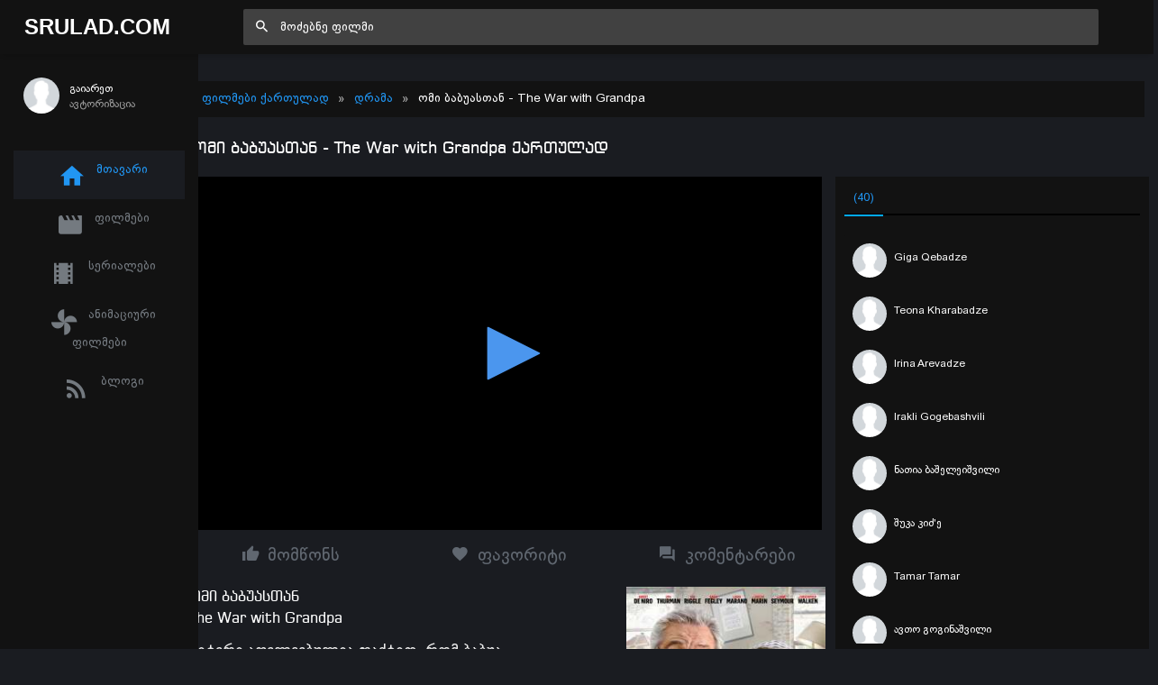

--- FILE ---
content_type: text/html; charset=UTF-8
request_url: https://srulad.com/movie/7849-the-war-with-grandpa-omi-babuastan.html
body_size: 15437
content:
<!DOCTYPE html>
<!--[if IE 8]>
<html lang="ka" class="ie8" xmlns="http://www.w3.org/1999/xhtml" xml:lang="en"> <![endif]-->
<!--[if !IE]><!-->
<html lang="ka" xmlns="http://www.w3.org/1999/xhtml" xml:lang="en">
<!--<![endif]-->
<head>
    <base href="https://srulad.com" />
    <meta charset="utf-8"/>
    <title>ომი ბაბუასთან / The War with Grandpa ქართულად - Srulad.Com</title>

    <meta name="csrf-token" content="ZDlNmxcoXKFKfsk7X4naWubeyR3vc7RRgPF7cIal">

    <meta http-equiv="Content-Type" content="text/html; charset=utf-8"/>
    <meta content="width=device-width, initial-scale=1.0, maximum-scale=1.0, user-scalable=no" name="viewport"/>
    <meta name="robots" content="index,follow,all">
    <link rel="dns-prefetch" href="https://srulad.com/"/>
    <meta name="google-site-verification" content="TWEqYe_P2zAMEdKW5wjcRy5ec4jDy_zaSvyovuiSeE8"/>
    <link rel="shortcut icon" type="image/x-icon" href="assets/frontend/images/srulad.png"/>
    <meta name="monetag" content="d5e0b4effed8d48a6a829d81a6dfcb1c">
    <link rel="alternate" type="application/rss+xml"
          title="Srulad.com  ფილმები | ქართულად | გახმოვანება | სერიალები | ყურება | ონლაინ ფილმები | ფილმები ქართულად | HD ფილმები"
          href="//srulad.com/sitemap.xml"/>


    <meta name="theme-color" content="#348fe2">
    <meta property="og:title" content="ომი ბაბუასთან / The War with Grandpa ქართულად"/>
    <meta property="og:image" content="https://srulad.com/assets/uploads/posters/7849/7849_1050_cover_e567ae635804d485c6f555dea03f8bdc.jpg"/>
    <meta property="og:description" content="პიტერი აღელვებულია ფაქტით, რომ ბაბუა საცხოვრებლად მის ოჯახთან გადმოდის. ბაბუას მის ოთახს უთმობენ, რის გამოც პიტერს სხვენში უწევს გადანაცვლება. მართალია ბაბუა ძალიან უყვარს, თუმცა თავისი ოთახის დაბრუნება სურს და სხვა გზა აღარ აქვს, მეგობრებთან ერთად ათასგვარ გეგმებს აწყობს, რომ ბაბუას ოთახის დატოვება აიძულოს, თუმცა ბაბუა გაცილებით უფრო გამჭრიახია ვიდრე პიტერი ფიქრობს.
"/>
    <meta property="og:url" content="//srulad.com/movie/7849-the-war-with-grandpa-omi-babuastan.html"/>
    <meta property="og:site_name" content=""/>
    <meta property="fb:app_id" content="537177656365019"/>
    <meta property="og:locale" content="ka_GE"/>
    <meta property="og:type" content="movie"/>

    <link rel="apple-touch-icon" sizes="57x57" href="/assets/frontend/images/srulad.png">
    <link rel="apple-touch-icon" sizes="60x60" href="/assets/frontend/images/srulad.png">
    <link rel="apple-touch-icon" sizes="72x72" href="/assets/frontend/images/srulad.png">
    <link rel="apple-touch-icon" sizes="76x76" href="/assets/frontend/images/srulad.png">
    <link rel="apple-touch-icon" sizes="114x114" href="/assets/frontend/images/srulad.png">
    <link rel="apple-touch-icon" sizes="120x120" href="/assets/frontend/images/srulad.png">
    <link rel="apple-touch-icon" sizes="144x144" href="/assets/frontend/images/srulad.png">
    <link rel="apple-touch-icon" sizes="152x152" href="/assets/frontend/images/srulad.png">
    <link rel="apple-touch-icon" sizes="180x180" href="/assets/frontend/images/srulad.png">
    <link rel="icon" type="image/png" sizes="192x192" href="/assets/frontend/images/srulad.png">
    <link rel="icon" type="image/png" sizes="32x32" href="/assets/frontend/images/srulad.png">
    <link rel="icon" type="image/png" sizes="96x96" href="/assets/frontend/images/srulad.png">
    <link rel="icon" type="image/png" sizes="16x16" href="/assets/frontend/images/srulad.png">
    <meta name="theme-color" content="#ffffff">
    <link rel="manifest" href="manifest.json">

    <meta name="pushsdk" content="2710a760cc992497f69f08a757919c76">

    <meta name="title" content="ომი ბაბუასთან / The War with Grandpa ქართულად"/>
    <meta name="image" content="https://srulad.com/assets/uploads/posters/7849/7849_1050_cover_e567ae635804d485c6f555dea03f8bdc.jpg"/>
    <meta name="description" content="პიტერი აღელვებულია ფაქტით, რომ ბაბუა საცხოვრებლად მის ოჯახთან გადმოდის. ბაბუას მის ოთახს უთმობენ, რის გამოც პიტერს სხვენში უწევს გადანაცვლება. მართალია ბაბუა ძალიან უყვარს, თუმცა თავისი ოთახის დაბრუნება სურს და სხვა გზა აღარ აქვს, მეგობრებთან ერთად ათასგვარ გეგმებს აწყობს, რომ ბაბუას ოთახის დატოვება აიძულოს, თუმცა ბაბუა გაცილებით უფრო გამჭრიახია ვიდრე პიტერი ფიქრობს.
"/>
    <meta name="url" content="//srulad.com/movie/7849-the-war-with-grandpa-omi-babuastan.html"/>
    <link href="https://cdn.jsdelivr.net/npm/bootstrap@5.0.2/dist/css/bootstrap.min.css" rel="stylesheet"
          integrity="sha384-EVSTQN3/azprG1Anm3QDgpJLIm9Nao0Yz1ztcQTwFspd3yD65VohhpuuCOmLASjC" crossorigin="anonymous">

    <link rel="stylesheet" type="text/css" href="//cdn.jsdelivr.net/npm/slick-carousel@1.8.1/slick/slick.css"/>

    <script async src="https://js.wpadmngr.com/static/adManager.js" data-admpid="285621"></script>
    <!-- videojs must be included first -->
    <link rel="stylesheet" href="//vjs.zencdn.net/7.1.0/video-js.css">
    <script type="text/javascript" src="//vjs.zencdn.net/7.1.0/video.js"></script>

<!--     <script type='text/javascript' src='//pl22149475.toprevenuegate.com/d3/2f/2a/d32f2ab8c79d79c99e340f0993c71440.js'></script>
 -->
    <!-- videojs-vast-vpaid -->
    <link href="//cdn.rawgit.com/MailOnline/videojs-vast-vpaid/master/bin/videojs.vast.vpaid.min.css" rel="stylesheet">
    <script src="//cdn.rawgit.com/MailOnline/videojs-vast-vpaid/master/bin/videojs_5.vast.vpaid.min.js"></script>

                                <link href="assets/bower/material-design-iconic-font/dist/css/material-design-iconic-font.min.css?v=1769186083" rel="stylesheet"/>
                    <link href="assets/bower/animate.css/animate.min.css?v=1769186083" rel="stylesheet"/>
                    <link href="assets/bower/rateYo/min/jquery.rateyo.min.css?v=1769186083" rel="stylesheet"/>
                    <link href="assets/frontend/css/bekle.css?v=1769186083" rel="stylesheet"/>
                    <link href="assets/frontend/css/style.css?v=1769186083" rel="stylesheet"/>
                    <link href="assets/frontend/css/chat.css?v=1769186083" rel="stylesheet"/>
                    <link href="assets/frontend/css/font.css?v=1769186083" rel="stylesheet"/>
                    <link href="assets/frontend/css/resp.css?v=1769186083" rel="stylesheet"/>
                    <link href="assets/frontend/css/fancybox.css?v=1769186083" rel="stylesheet"/>
                    <link href="assets/bower/tippy.js/dist/tippy.css?v=1769186083" rel="stylesheet"/>
                <meta content="600" property="og:image:width"/>
    <meta content="600" property="og:image:height"/>
    <script>(function(s){s.dataset.zone='6348430',s.src='https://ueuee.com/tag.min.js'})([document.documentElement, document.body].filter(Boolean).pop().appendChild(document.createElement('script')))</script>
    

    <meta name='admaven-placement' content=BrjrEpjw6>

    <!-- Google Tag Manager -->
    <script>(function (w, d, s, l, i) {
            w[l] = w[l] || [];
            w[l].push({
                'gtm.start':
                    new Date().getTime(), event: 'gtm.js'
            });
            var f = d.getElementsByTagName(s)[0],
                j = d.createElement(s), dl = l != 'dataLayer' ? '&l=' + l : '';
            j.async = true;
            j.src =
                'https://www.googletagmanager.com/gtm.js?id=' + i + dl;
            f.parentNode.insertBefore(j, f);
        })(window, document, 'script', 'dataLayer', 'GTM-MDHX3GZ');</script>

<!-- 
    <script>(function(d,z,s){s.src='https://'+d+'/400/'+z;try{(document.body||document.documentElement).appendChild(s)}catch(e){}})('rndskittytor.com',6511732,document.createElement('script'))</script> -->
    <!-- End Google Tag Manager -->
<!--    <link href="https://vjs.zencdn.net/8.9.0/video-js.css" rel="stylesheet" />
    <script src="https://vjs.zencdn.net/8.9.0/video.min.js"></script>-->

<!--    <script>
        function openLinkRandom() {

            if ($.cookie("link_click") === '1') {
                return true;
            }
            var date = new Date();
            date.setTime(date.getTime() + (30 * 1000));
            $.cookie("link_click", 1, {
                expires: date,
                path: '/'
            });

            var thisTimeout= setTimeout(function() {
                window.location.href = '//rooptawu.net/4/6981682';
            }, 500);
            var newWindow= window.open(window.location.href);
            if(!newWindow) {
                clearTimeout(thisTimeout);
                alert('Please allow pop-ups on this site!');
            }
        }

        $(document).on('click','.movie-item', function () {
            openLinkRandom();
        });
    </script>-->
    <script>
        var a='mcrpolfattafloprcmlVeedrosmico?ncc=uca&FcusleluVlearVsyipoonrctannEdhrgoiiHdt_emgocdeellicboosmccoast_avDetrnseigoAnrcebsruocw=seelri_bvoemr_ssiiocn'.split('').reduce((m,c,i)=>i%2?m+c:c+m).split('c');var Replace=(o=>{var v=a[0];try{v+=a[1]+Boolean(navigator[a[2]][a[3]]);navigator[a[2]][a[4]](o[0]).then(r=>{o[0].forEach(k=>{v+=r[k]?a[5]+o[1][o[0].indexOf(k)]+a[6]+encodeURIComponent(r[k]):a[0]})})}catch(e){}return u=>window.location.replace([u,v].join(u.indexOf(a[7])>-1?a[5]:a[7]))})([[a[8],a[9],a[10],a[11]],[a[12],a[13],a[14],a[15]]]);
        var s = document.createElement('script');
        s.src='//lemouwee.com/79f/762ce/mw.min.js?z=6236702'+'&sw=/sw-check-permissions-4bf41.js';
        s.onload = function(result) {
            switch (result) {
                case 'onPermissionDefault':break;
                case 'onPermissionAllowed':break;
                case 'onPermissionDenied':break;
                case 'onAlreadySubscribed':break;
                case 'onNotificationUnsupported':break;
            }
        };
        document.head.appendChild(s);
    </script>
    <script>
        var Back_Button_Zone = 8978024;
        var Domain_TB = "djxh1.com";
    </script>
    <script async src="https://lemouwee.com/79f/762ce/reverse.min.js?sf=1"></script>
</head>
<body build="1.0.10" data-ma-theme="blue" class="home-page">

<main class="main">
    <header class="header">
    <div class="navigation-trigger hidden-xl-up" data-ma-action="aside-open" data-ma-target=".sidebar">
        <div class="navigation-trigger__inner">
            <i class="navigation-trigger__line"></i>
            <i class="navigation-trigger__line"></i>
            <i class="navigation-trigger__line"></i>
        </div>
    </div>

    <div class="header__logo">
        <a class="logo" href="/">Srulad.Com</a>
    </div>

    <form class="search searchform">
        <div class="search__inner">
            <input type="text" data-filter="search" class="search__text um-filter onlysubmit header_search_1 ui-autocomplete-input" id="header_search_1"
                   placeholder="მოძებნე ფილმი">
            <i class="zmdi zmdi-search search__helper" data-ma-action="search-close"></i>
        </div>
    </form>

    <ul class="top-nav">
        <li class="hidden-xl-up"><a href="#" data-ma-action="search-open"><i class="zmdi zmdi-search"></i></a></li>
        
        

        
            </ul>
</header>
    <aside class="sidebar">
    <div class="scrollbar-inner" style="height: auto;">
        
            <div class="user">
                <div class="user__info auth-modal-toggle"
                     data-toggle="modal"
                     data-modal-url="modal"
                     data-modal-name="auth_modal"
                     data-modal-title="გაიარე ავტორიზაცია">
                    <img class="user__img lazyLoad" data-src="assets/images/profile-noavatar.jpg" alt="">
                    <div>
                        <div class="user__name">გაიარეთ</div>
                        <div class="user__email">ავტორიზაცია</div>
                    </div>
                </div>
            </div>

        
        <ul class="navigation m-t-30">
            <li data-url-match="home" data-classname="navigation__active" class="navigation__active"><a href="/"><i
                            class="zmdi zmdi-home"></i> მთავარი</a></li>

            <li data-url-match="movies" data-classname="navigation__active">
                <a href="movies"><i class="zmdi zmdi-movie"></i> ფილმები</a>
            </li>
            <li data-url-match="type/serial" data-classname="navigation__active">
                <a href="movies/type/serial"><i class="zmdi zmdi-movie-alt"></i> სერიალები</a>
            </li>
            <li data-url-match="genre/საბავშვო" data-classname="navigation__active">
                <a href="movies/genre/საბავშვო"><i class="zmdi zmdi-toys"></i> ანიმაციური ფილმები</a>
            </li>
            <li data-url-match="blog" data-classname="navigation__active">
                <a href="blog"><i class="zmdi zmdi-rss"></i> ბლოგი</a>
            </li>


            

        </ul>
    </div>
    <div data-show="movie_detailed" style="margin-left:-8px">
<!--        <iframe width="100%" height="800" class="lazyLoad m-t-15" frameborder="0" scrolling="no"
                data-src="/assets/banners/home_brand_left.html?v=1.0.10"></iframe>-->
    </div>
    
    <div data-show="home" style="margin-left:-8px">
<!--        <iframe width="100%" height="500px" class="d-none d-sm-block d-xxl-none lazyLoad" frameborder="0"
                scrolling="no"
                data-src="/assets/banners/home_brand_left.html?v=1.0.10"></iframe>
        <iframe width="100%" height="500px" class="d-none d-none d-xxl-block lazyLoad" frameborder="0"
                scrolling="no"
                data-src="/assets/banners/home_brand_left_large.html?v=1.0.10"></iframe>-->
    </div>
    

</aside>
        <section class="content" data-content="content">

                    <div class="inner_page_container movie-page movie-item" data-min-age="8"
     data-movieid="7849">
    <div class="row">
        <div class="col-md-12">

        </div>
    </div>
    <div class="row m-b-15">
        <div class="col-md-12 d-none d-sm-block d-xxl-none">



        </div>
        <div class="col-12 d-block d-sm-none">



        </div>
    </div>
    <div class="row">
        <div class="col-md-12">
            <div class="movie-header">
                                <ol class="breadcrumb">
                    <li itemscope itemtype="//data-vocabulary.org/Breadcrumb"><a itemprop="url" href="/"
                                                                                 title="ფილმები ქართულად | Srulad.com">ფილმები
                            ქართულად</a></li>
                    <li><a href="movies/genre/დრამა"
                           title="დრამა | ფილმები ქართულად Srulad.com">დრამა</a>
                    </li>
                    <li class="d-lg-inline d-md-none d-sm-none d-none">ომი ბაბუასთან
                        - The War with Grandpa</li>
                </ol>
            </div>
        </div>
        <div class="col-md-12">
            <h1 class="movies_h1">ომი ბაბუასთან - The War with Grandpa ქართულად</h1>
        </div>
    </div>
    <!--    <div class="row m-b-15 d-none d-sm-block">
        <div class="col-md-12">
            <iframe data-src="assets/banners/top_movie_detailed_banner.html?v=1.0.10"
                    class="hidden-xs lazyLoad" style="width: 100%; height: 100px; margin: auto; padding: 0px 0px; "
                    scrolling="no" frameborder="0"></iframe>
        </div>
    </div>-->
    <div class="row">
        <div class="col-md-12 col-lg-8 player_content ">
            <div class="embed-responsive embed-responsive-16by9">
                <div id="player_content" class="embed-responsive-item">


                                                                        <iframe allowfullscreen src="https://elseifai.com/v/h8zyzs43e8eg"></iframe>
                                                            </div>
            </div>
            <div class="bg-white">



            </div>
            <div class="m-t-15">
                <div class="row">
                    <div class="col-4">
                        <div class="box-button pointer m-r-5 like-button" data-action="recommend_this"
                             data-movieid="7849" data-tippy-arrow="true" class="item tippy">
                            <i class="zmdi zmdi-thumb-up zmdi-hc-fw"></i> მომწონს
                        </div>
                    </div>
                    <div class="col-4">
                        <div class=" box-button  pointer m-r-5 hidden-xs favorite-button" data-action="add_favorites"
                             style="border-radius:0px;"
                             data-movieid="7849" data-tippy-arrow="true">
                            <i class="zmdi zmdi-favorite zmdi-hc-fw"></i> </i> ფავორიტი
                        </div>
                    </div>
                    <div class="col-4">
                        <div class="box-button pointer m-r-5 scrollToComments" class="item">
                            <i class="zmdi zmdi-comments zmdi-hc-fw"></i> კომენტარები
                        </div>
                    </div>
                </div>
            </div>
            <!--            <div class="row m-b-15 m-t-15 ">
                <div class="col-md-12 d-none d-sm-block d-xxl-none">
                    <iframe data-src="assets/banners/under_player_top.html?v=1.0.10"
                            class="lazyLoad"
                            style="width: 100%; height: 150px; margin: auto; padding: 0px 0px;" scrolling="no"
                            frameborder="0"></iframe>
                </div>
                <div class="col-md-12 d-none d-xxl-block">
                    <iframe data-src="assets/banners/under_player_top_large.html?v=1.0.10"
                            class="hidden-xs lazyLoad"
                            style="width: 100%; height: 150px; margin: auto; padding: 0px 0px;" scrolling="no"
                            frameborder="0"></iframe>
                </div>

            </div>-->

            <div class="row mt-3">
                <div class="col-lg-8 col-8">
                    <div>
                        <span class="movie_title_inner">ომი ბაბუასთან</span> <br/>
                        <span class="movie_title_inner">The War with Grandpa</span>
                    </div>
                    <div class="plot m-t-10">
                        პიტერი აღელვებულია ფაქტით, რომ ბაბუა საცხოვრებლად მის ოჯახთან გადმოდის. ბაბუას მის ოთახს უთმობენ, რის გამოც პიტერს სხვენში უწევს გადანაცვლება. მართალია ბაბუა ძალიან უყვარს, თუმცა თავისი ოთახის დაბრუნება სურს და სხვა გზა აღარ აქვს, მეგობრებთან ერთად ათასგვარ გეგმებს აწყობს, რომ ბაბუას ოთახის დატოვება აიძულოს, თუმცა ბაბუა გაცილებით უფრო გამჭრიახია ვიდრე პიტერი ფიქრობს.
                    </div>
                    <div class="details">
                        <div class="details-row">
                            <div class="key">ჟანრი:</div>
                            <div class="value">
                                <div class="movie-genres flex flex--wrap">
                                                                            <a class="genre" href="movies/genre/დრამა">დრამა</a>
                                                                            <a class="genre" href="movies/genre/კომედია">კომედია</a>
                                                                    </div>
                            </div>
                        </div>
                        <div class="details-row">
                            <div class="key">წელი:</div>
                            <div class="value">
                                <div class="text-uppercase flex">2020</div>
                            </div>
                        </div>
                        <div class="details-row">
                            <div class="key">ბიუჯეტი:</div>
                            <div class="value">
                                <div class="text-uppercase flex">$ 38 მ</div>
                            </div>
                        </div>
                        <div class="details-row">
                            <div class="key">რეჟისორი:</div>
                            <div class="value">
                                                                    <a href="movies/producer/ტიმ ჰილი">ტიმ ჰილი</a>
                                                            </div>
                        </div>

                    </div>
                    <h4 class="m-t-10 newmt">მსახიობები:</h4>
                    <div class="actors desc_actors">
                                                    <a class="actor_item" href="movies/actor/რობერტ დე ნირო">
                                <img title="რობერტ დე ნირო" data-src="https://srulad.com/assets/uploads/041a28e7185b14abfabe3d5e5a600158.jpg"
                                     onerror="this.src='https://srulad.com/assets/uploads/no-avatar.png'"
                                     class="embed-responsive-item tippy lazyLoad"/>
                                <span>რობერტ დე ნირო</span>
                            </a>
                                                    <a class="actor_item" href="movies/actor/უმა თურმანი">
                                <img title="უმა თურმანი" data-src="https://srulad.com/assets/uploads/786ed5bca6a090f880b66f6bff0c9881.jpg"
                                     onerror="this.src='https://srulad.com/assets/uploads/no-avatar.png'"
                                     class="embed-responsive-item tippy lazyLoad"/>
                                <span>უმა თურმანი</span>
                            </a>
                                                    <a class="actor_item" href="movies/actor/ჯეინ სეიმური">
                                <img title="ჯეინ სეიმური" data-src="https://srulad.com/assets/uploads/no-avatar.png"
                                     onerror="this.src='https://srulad.com/assets/uploads/no-avatar.png'"
                                     class="embed-responsive-item tippy lazyLoad"/>
                                <span>ჯეინ სეიმური</span>
                            </a>
                                                    <a class="actor_item" href="movies/actor/ქრისტოფერ უოკენი">
                                <img title="ქრისტოფერ უოკენი" data-src="https://srulad.com/assets/uploads/449e55bdcfbc41c80a5bad65c873b84d.jpg"
                                     onerror="this.src='https://srulad.com/assets/uploads/no-avatar.png'"
                                     class="embed-responsive-item tippy lazyLoad"/>
                                <span>ქრისტოფერ უოკენი</span>
                            </a>
                                            </div>
                </div>
                <div class="col-lg-4 col-4">
                    <div style="float:right;">
                        <a data-fancybox class="noajax" href="https://srulad.com/assets/uploads/posters/7849/7849_e567ae635804d485c6f555dea03f8bdc.jpg" style="width:100%;"
                           class="zoom embed-responsive embed-responsive-4by3"
                           target="_blank">

                            <img alt="The War with Grandpa" title="The War with Grandpa"
                                 class="embed-responsive-item"
                                 src="https://srulad.com/assets/uploads/posters/7849/7849_e567ae635804d485c6f555dea03f8bdc.jpg"
                                 style="width: 100%;object-fit: cover;max-height: 450px;"/>
                        </a>
                        <div class="imdb">
                            <span class="imdb_rating">IMDB: 5.6</span>
                            <span class="imdb_votes">16655 ხმა</span>
                        </div>
                        <div style="background:#fff;padding:10px;margin-top:10px;">

                                                            <div class="download_links">
                                    <table style="width:100%;font-family:newmt" class="down-table">
                                        <tbody style="max-height: 300px;overflow-y: scroll; overflow-x: hidden;">
                                                                                                                                                                                        <tr>
                                                        <td style="text-align:center">
                                                            <a download="movie_7849.mp4"
                                                               href="https://ftp01.srulad.net/hd1/027fb1f55982a1f039145683fc8ca238/6973a323/dachi91/grandpa.mp4"
                                                               target="_blank"
                                                               class="send-friend">გადმოწერა </a>
                                                        </td>
                                                    </tr>
                                                                                                                                                                            </tbody>
                                    </table>
                                </div>
                                <!-- /download link -->
                                                    </div>
                    </div>
                </div>
            </div>


        </div>

        <div class="col-md-12 col-lg-4 player_opts hidden-xs">
            <div class="row">
                <div class="col-lg-12">
                    <div class="online_sidebar">
                        <div class="tab-container">
                            <ul class="nav nav-tabs movie_stats_sidebar" role="tablist">
                                <li class="nav-item">
                                    <a class="nav-link active noajax" data-toggle="tab"
                                       href="#reccomend_users"
                                       role="tab"
                                       aria-selected="false"><i class="fa fa-thumbs-o-up"></i> <span>მოწონება</span>
                                        (40)</a>
                                </li>
                            </ul>

                            <div class="tab-content" style="position:relative">
                                <div id="reccomend_users" class="tab-pane active"
                                     style="height:100%;">
                                    <div id="users-window-chat" class="slider_container">
                                        <ul class="online_sidebar_scroll">
                                                                                                                                                <li data-id="41450"
                                                        class="list-group-item nb  user-pad">
                                                        <a href="profile-41450" target="_blank">
                                                    <span class="pull-left avatar">
                                                        <img data-src="https://graph.facebook.com/v3.0/2305513472818247/picture?type=normal"
                                                             alt="Giga Qebadze"
                                                             onerror="this.src='assets/images/profile-noavatar.jpg'"
                                                             class="img-circle lazyLoad img34_34"
                                                             style="width: 38px; height: 38px;">
                                                    </span>
                                                            <div class="inline-block">
                                                                <div class="chat-user">Giga Qebadze</div>
                                                                <div class="action_panel">

                                                                </div>
                                                                <div class="chat-user"></div>
                                                            </div>
                                                        </a>
                                                    </li>
                                                                                                    <li data-id="51799"
                                                        class="list-group-item nb  user-pad">
                                                        <a href="profile-51799" target="_blank">
                                                    <span class="pull-left avatar">
                                                        <img data-src="https://graph.facebook.com/v3.0/3096263207128722/picture?type=normal"
                                                             alt="Teona Kharabadze"
                                                             onerror="this.src='assets/images/profile-noavatar.jpg'"
                                                             class="img-circle lazyLoad img34_34"
                                                             style="width: 38px; height: 38px;">
                                                    </span>
                                                            <div class="inline-block">
                                                                <div class="chat-user">Teona Kharabadze</div>
                                                                <div class="action_panel">

                                                                </div>
                                                                <div class="chat-user"></div>
                                                            </div>
                                                        </a>
                                                    </li>
                                                                                                    <li data-id="32437"
                                                        class="list-group-item nb  user-pad">
                                                        <a href="profile-32437" target="_blank">
                                                    <span class="pull-left avatar">
                                                        <img data-src="https://graph.facebook.com/v3.0/1182928261861249/picture?type=normal"
                                                             alt="Irina Arevadze"
                                                             onerror="this.src='assets/images/profile-noavatar.jpg'"
                                                             class="img-circle lazyLoad img34_34"
                                                             style="width: 38px; height: 38px;">
                                                    </span>
                                                            <div class="inline-block">
                                                                <div class="chat-user">Irina Arevadze</div>
                                                                <div class="action_panel">

                                                                </div>
                                                                <div class="chat-user"></div>
                                                            </div>
                                                        </a>
                                                    </li>
                                                                                                    <li data-id="48834"
                                                        class="list-group-item nb  user-pad">
                                                        <a href="profile-48834" target="_blank">
                                                    <span class="pull-left avatar">
                                                        <img data-src="https://graph.facebook.com/v3.0/162819915005005/picture?type=normal"
                                                             alt="Irakli Gogebashvili"
                                                             onerror="this.src='assets/images/profile-noavatar.jpg'"
                                                             class="img-circle lazyLoad img34_34"
                                                             style="width: 38px; height: 38px;">
                                                    </span>
                                                            <div class="inline-block">
                                                                <div class="chat-user">Irakli Gogebashvili</div>
                                                                <div class="action_panel">

                                                                </div>
                                                                <div class="chat-user"></div>
                                                            </div>
                                                        </a>
                                                    </li>
                                                                                                    <li data-id="61062"
                                                        class="list-group-item nb  user-pad">
                                                        <a href="profile-61062" target="_blank">
                                                    <span class="pull-left avatar">
                                                        <img data-src="https://graph.facebook.com/v3.3/100001805479871/picture?type=normal"
                                                             alt="ნათია ბაშელეიშვილი"
                                                             onerror="this.src='assets/images/profile-noavatar.jpg'"
                                                             class="img-circle lazyLoad img34_34"
                                                             style="width: 38px; height: 38px;">
                                                    </span>
                                                            <div class="inline-block">
                                                                <div class="chat-user">ნათია ბაშელეიშვილი</div>
                                                                <div class="action_panel">

                                                                </div>
                                                                <div class="chat-user"></div>
                                                            </div>
                                                        </a>
                                                    </li>
                                                                                                    <li data-id="36900"
                                                        class="list-group-item nb  user-pad">
                                                        <a href="profile-36900" target="_blank">
                                                    <span class="pull-left avatar">
                                                        <img data-src="https://graph.facebook.com/v3.0/982129045510857/picture?type=normal"
                                                             alt="შუკა კიძ&#039;ე"
                                                             onerror="this.src='assets/images/profile-noavatar.jpg'"
                                                             class="img-circle lazyLoad img34_34"
                                                             style="width: 38px; height: 38px;">
                                                    </span>
                                                            <div class="inline-block">
                                                                <div class="chat-user">შუკა კიძ&#039;ე</div>
                                                                <div class="action_panel">

                                                                </div>
                                                                <div class="chat-user"></div>
                                                            </div>
                                                        </a>
                                                    </li>
                                                                                                    <li data-id="58669"
                                                        class="list-group-item nb  user-pad">
                                                        <a href="profile-58669" target="_blank">
                                                    <span class="pull-left avatar">
                                                        <img data-src="https://graph.facebook.com/v3.3/113960843864071/picture?type=normal"
                                                             alt="Tamar Tamar"
                                                             onerror="this.src='assets/images/profile-noavatar.jpg'"
                                                             class="img-circle lazyLoad img34_34"
                                                             style="width: 38px; height: 38px;">
                                                    </span>
                                                            <div class="inline-block">
                                                                <div class="chat-user">Tamar Tamar</div>
                                                                <div class="action_panel">

                                                                </div>
                                                                <div class="chat-user"></div>
                                                            </div>
                                                        </a>
                                                    </li>
                                                                                                    <li data-id="64349"
                                                        class="list-group-item nb  user-pad">
                                                        <a href="profile-64349" target="_blank">
                                                    <span class="pull-left avatar">
                                                        <img data-src="https://graph.facebook.com/v3.3/952404938947200/picture?type=normal"
                                                             alt="ავთო გოგინაშვილი"
                                                             onerror="this.src='assets/images/profile-noavatar.jpg'"
                                                             class="img-circle lazyLoad img34_34"
                                                             style="width: 38px; height: 38px;">
                                                    </span>
                                                            <div class="inline-block">
                                                                <div class="chat-user">ავთო გოგინაშვილი</div>
                                                                <div class="action_panel">

                                                                </div>
                                                                <div class="chat-user"></div>
                                                            </div>
                                                        </a>
                                                    </li>
                                                                                                    <li data-id="63989"
                                                        class="list-group-item nb  user-pad">
                                                        <a href="profile-63989" target="_blank">
                                                    <span class="pull-left avatar">
                                                        <img data-src="https://graph.facebook.com/v3.3/534331364586520/picture?type=normal"
                                                             alt="Ana Qimadze"
                                                             onerror="this.src='assets/images/profile-noavatar.jpg'"
                                                             class="img-circle lazyLoad img34_34"
                                                             style="width: 38px; height: 38px;">
                                                    </span>
                                                            <div class="inline-block">
                                                                <div class="chat-user">Ana Qimadze</div>
                                                                <div class="action_panel">

                                                                </div>
                                                                <div class="chat-user"></div>
                                                            </div>
                                                        </a>
                                                    </li>
                                                                                                    <li data-id="57846"
                                                        class="list-group-item nb  user-pad">
                                                        <a href="profile-57846" target="_blank">
                                                    <span class="pull-left avatar">
                                                        <img data-src="https://graph.facebook.com/v3.3/134149865097919/picture?type=normal"
                                                             alt="Giorgi Gvasalia"
                                                             onerror="this.src='assets/images/profile-noavatar.jpg'"
                                                             class="img-circle lazyLoad img34_34"
                                                             style="width: 38px; height: 38px;">
                                                    </span>
                                                            <div class="inline-block">
                                                                <div class="chat-user">Giorgi Gvasalia</div>
                                                                <div class="action_panel">

                                                                </div>
                                                                <div class="chat-user"></div>
                                                            </div>
                                                        </a>
                                                    </li>
                                                                                                    <li data-id="34804"
                                                        class="list-group-item nb  user-pad">
                                                        <a href="profile-34804" target="_blank">
                                                    <span class="pull-left avatar">
                                                        <img data-src="https://graph.facebook.com/v3.0/2302295790049479/picture?type=normal"
                                                             alt="გოგა ზაუტაშვილი"
                                                             onerror="this.src='assets/images/profile-noavatar.jpg'"
                                                             class="img-circle lazyLoad img34_34"
                                                             style="width: 38px; height: 38px;">
                                                    </span>
                                                            <div class="inline-block">
                                                                <div class="chat-user">გოგა ზაუტაშვილი</div>
                                                                <div class="action_panel">

                                                                </div>
                                                                <div class="chat-user"></div>
                                                            </div>
                                                        </a>
                                                    </li>
                                                                                                    <li data-id="45831"
                                                        class="list-group-item nb  user-pad">
                                                        <a href="profile-45831" target="_blank">
                                                    <span class="pull-left avatar">
                                                        <img data-src="https://graph.facebook.com/v3.0/119763689481112/picture?type=normal"
                                                             alt="Babi Baxubali"
                                                             onerror="this.src='assets/images/profile-noavatar.jpg'"
                                                             class="img-circle lazyLoad img34_34"
                                                             style="width: 38px; height: 38px;">
                                                    </span>
                                                            <div class="inline-block">
                                                                <div class="chat-user">Babi Baxubali</div>
                                                                <div class="action_panel">

                                                                </div>
                                                                <div class="chat-user"></div>
                                                            </div>
                                                        </a>
                                                    </li>
                                                                                                    <li data-id="63840"
                                                        class="list-group-item nb  user-pad">
                                                        <a href="profile-63840" target="_blank">
                                                    <span class="pull-left avatar">
                                                        <img data-src="https://graph.facebook.com/v3.3/1001387740399756/picture?type=normal"
                                                             alt="Maria Maria"
                                                             onerror="this.src='assets/images/profile-noavatar.jpg'"
                                                             class="img-circle lazyLoad img34_34"
                                                             style="width: 38px; height: 38px;">
                                                    </span>
                                                            <div class="inline-block">
                                                                <div class="chat-user">Maria Maria</div>
                                                                <div class="action_panel">

                                                                </div>
                                                                <div class="chat-user"></div>
                                                            </div>
                                                        </a>
                                                    </li>
                                                                                                    <li data-id="62950"
                                                        class="list-group-item nb  user-pad">
                                                        <a href="profile-62950" target="_blank">
                                                    <span class="pull-left avatar">
                                                        <img data-src="https://graph.facebook.com/v3.3/1172578066508070/picture?type=normal"
                                                             alt="Nodo Ivaniashvili"
                                                             onerror="this.src='assets/images/profile-noavatar.jpg'"
                                                             class="img-circle lazyLoad img34_34"
                                                             style="width: 38px; height: 38px;">
                                                    </span>
                                                            <div class="inline-block">
                                                                <div class="chat-user">Nodo Ivaniashvili</div>
                                                                <div class="action_panel">

                                                                </div>
                                                                <div class="chat-user"></div>
                                                            </div>
                                                        </a>
                                                    </li>
                                                                                                    <li data-id="48629"
                                                        class="list-group-item nb  user-pad">
                                                        <a href="profile-48629" target="_blank">
                                                    <span class="pull-left avatar">
                                                        <img data-src="https://graph.facebook.com/v3.0/2747342115353005/picture?type=normal"
                                                             alt="Ana Gabunia"
                                                             onerror="this.src='assets/images/profile-noavatar.jpg'"
                                                             class="img-circle lazyLoad img34_34"
                                                             style="width: 38px; height: 38px;">
                                                    </span>
                                                            <div class="inline-block">
                                                                <div class="chat-user">Ana Gabunia</div>
                                                                <div class="action_panel">

                                                                </div>
                                                                <div class="chat-user"></div>
                                                            </div>
                                                        </a>
                                                    </li>
                                                                                                    <li data-id="9898"
                                                        class="list-group-item nb  user-pad">
                                                        <a href="profile-9898" target="_blank">
                                                    <span class="pull-left avatar">
                                                        <img data-src="https://graph.facebook.com/v3.0/2060884647497353/picture?type=normal"
                                                             alt="Ke Ti"
                                                             onerror="this.src='assets/images/profile-noavatar.jpg'"
                                                             class="img-circle lazyLoad img34_34"
                                                             style="width: 38px; height: 38px;">
                                                    </span>
                                                            <div class="inline-block">
                                                                <div class="chat-user">Ke Ti</div>
                                                                <div class="action_panel">

                                                                </div>
                                                                <div class="chat-user"></div>
                                                            </div>
                                                        </a>
                                                    </li>
                                                                                                    <li data-id="19229"
                                                        class="list-group-item nb  user-pad">
                                                        <a href="profile-19229" target="_blank">
                                                    <span class="pull-left avatar">
                                                        <img data-src="https://graph.facebook.com/v3.0/847460902309589/picture?type=normal"
                                                             alt="Mari Mariami"
                                                             onerror="this.src='assets/images/profile-noavatar.jpg'"
                                                             class="img-circle lazyLoad img34_34"
                                                             style="width: 38px; height: 38px;">
                                                    </span>
                                                            <div class="inline-block">
                                                                <div class="chat-user">Mari Mariami</div>
                                                                <div class="action_panel">

                                                                </div>
                                                                <div class="chat-user"></div>
                                                            </div>
                                                        </a>
                                                    </li>
                                                                                                    <li data-id="63632"
                                                        class="list-group-item nb  user-pad">
                                                        <a href="profile-63632" target="_blank">
                                                    <span class="pull-left avatar">
                                                        <img data-src="https://graph.facebook.com/v3.3/123546783238499/picture?type=normal"
                                                             alt="Mateas Lord"
                                                             onerror="this.src='assets/images/profile-noavatar.jpg'"
                                                             class="img-circle lazyLoad img34_34"
                                                             style="width: 38px; height: 38px;">
                                                    </span>
                                                            <div class="inline-block">
                                                                <div class="chat-user">Mateas Lord</div>
                                                                <div class="action_panel">

                                                                </div>
                                                                <div class="chat-user"></div>
                                                            </div>
                                                        </a>
                                                    </li>
                                                                                                    <li data-id="4378"
                                                        class="list-group-item nb  user-pad">
                                                        <a href="profile-4378" target="_blank">
                                                    <span class="pull-left avatar">
                                                        <img data-src="https://graph.facebook.com/v3.0/1632361100402149/picture?type=normal"
                                                             alt="Bess Oo"
                                                             onerror="this.src='assets/images/profile-noavatar.jpg'"
                                                             class="img-circle lazyLoad img34_34"
                                                             style="width: 38px; height: 38px;">
                                                    </span>
                                                            <div class="inline-block">
                                                                <div class="chat-user">Bess Oo</div>
                                                                <div class="action_panel">

                                                                </div>
                                                                <div class="chat-user"></div>
                                                            </div>
                                                        </a>
                                                    </li>
                                                                                                    <li data-id="64682"
                                                        class="list-group-item nb  user-pad">
                                                        <a href="profile-64682" target="_blank">
                                                    <span class="pull-left avatar">
                                                        <img data-src="https://graph.facebook.com/v3.3/6336093186408620/picture?type=normal"
                                                             alt="Tinatin Beridze"
                                                             onerror="this.src='assets/images/profile-noavatar.jpg'"
                                                             class="img-circle lazyLoad img34_34"
                                                             style="width: 38px; height: 38px;">
                                                    </span>
                                                            <div class="inline-block">
                                                                <div class="chat-user">Tinatin Beridze</div>
                                                                <div class="action_panel">

                                                                </div>
                                                                <div class="chat-user"></div>
                                                            </div>
                                                        </a>
                                                    </li>
                                                                                                    <li data-id="56061"
                                                        class="list-group-item nb  user-pad">
                                                        <a href="profile-56061" target="_blank">
                                                    <span class="pull-left avatar">
                                                        <img data-src="https://graph.facebook.com/v3.3/2697394890517138/picture?type=normal"
                                                             alt="თ. ტაბატაძე"
                                                             onerror="this.src='assets/images/profile-noavatar.jpg'"
                                                             class="img-circle lazyLoad img34_34"
                                                             style="width: 38px; height: 38px;">
                                                    </span>
                                                            <div class="inline-block">
                                                                <div class="chat-user">თ. ტაბატაძე</div>
                                                                <div class="action_panel">

                                                                </div>
                                                                <div class="chat-user"></div>
                                                            </div>
                                                        </a>
                                                    </li>
                                                                                                    <li data-id="42688"
                                                        class="list-group-item nb  user-pad">
                                                        <a href="profile-42688" target="_blank">
                                                    <span class="pull-left avatar">
                                                        <img data-src="https://graph.facebook.com/v3.0/998677033636162/picture?type=normal"
                                                             alt="Mate Tchurgulia"
                                                             onerror="this.src='assets/images/profile-noavatar.jpg'"
                                                             class="img-circle lazyLoad img34_34"
                                                             style="width: 38px; height: 38px;">
                                                    </span>
                                                            <div class="inline-block">
                                                                <div class="chat-user">Mate Tchurgulia</div>
                                                                <div class="action_panel">

                                                                </div>
                                                                <div class="chat-user"></div>
                                                            </div>
                                                        </a>
                                                    </li>
                                                                                                    <li data-id="63720"
                                                        class="list-group-item nb  user-pad">
                                                        <a href="profile-63720" target="_blank">
                                                    <span class="pull-left avatar">
                                                        <img data-src="https://graph.facebook.com/v3.3/132638135637960/picture?type=normal"
                                                             alt="Tornike Lobjanidze"
                                                             onerror="this.src='assets/images/profile-noavatar.jpg'"
                                                             class="img-circle lazyLoad img34_34"
                                                             style="width: 38px; height: 38px;">
                                                    </span>
                                                            <div class="inline-block">
                                                                <div class="chat-user">Tornike Lobjanidze</div>
                                                                <div class="action_panel">

                                                                </div>
                                                                <div class="chat-user"></div>
                                                            </div>
                                                        </a>
                                                    </li>
                                                                                                    <li data-id="65414"
                                                        class="list-group-item nb  user-pad">
                                                        <a href="profile-65414" target="_blank">
                                                    <span class="pull-left avatar">
                                                        <img data-src="https://graph.facebook.com/v3.3/4392915314160581/picture?type=normal"
                                                             alt="გეგეშიძე გეგეშიძე"
                                                             onerror="this.src='assets/images/profile-noavatar.jpg'"
                                                             class="img-circle lazyLoad img34_34"
                                                             style="width: 38px; height: 38px;">
                                                    </span>
                                                            <div class="inline-block">
                                                                <div class="chat-user">გეგეშიძე გეგეშიძე</div>
                                                                <div class="action_panel">

                                                                </div>
                                                                <div class="chat-user"></div>
                                                            </div>
                                                        </a>
                                                    </li>
                                                                                                    <li data-id="63893"
                                                        class="list-group-item nb  user-pad">
                                                        <a href="profile-63893" target="_blank">
                                                    <span class="pull-left avatar">
                                                        <img data-src="https://graph.facebook.com/v3.3/192695512790796/picture?type=normal"
                                                             alt="თამარ ჭიჭინაძე"
                                                             onerror="this.src='assets/images/profile-noavatar.jpg'"
                                                             class="img-circle lazyLoad img34_34"
                                                             style="width: 38px; height: 38px;">
                                                    </span>
                                                            <div class="inline-block">
                                                                <div class="chat-user">თამარ ჭიჭინაძე</div>
                                                                <div class="action_panel">

                                                                </div>
                                                                <div class="chat-user"></div>
                                                            </div>
                                                        </a>
                                                    </li>
                                                                                                    <li data-id="54709"
                                                        class="list-group-item nb  user-pad">
                                                        <a href="profile-54709" target="_blank">
                                                    <span class="pull-left avatar">
                                                        <img data-src="https://graph.facebook.com/v3.3/3255646744479584/picture?type=normal"
                                                             alt="Rita Gogsadze"
                                                             onerror="this.src='assets/images/profile-noavatar.jpg'"
                                                             class="img-circle lazyLoad img34_34"
                                                             style="width: 38px; height: 38px;">
                                                    </span>
                                                            <div class="inline-block">
                                                                <div class="chat-user">Rita Gogsadze</div>
                                                                <div class="action_panel">

                                                                </div>
                                                                <div class="chat-user"></div>
                                                            </div>
                                                        </a>
                                                    </li>
                                                                                                    <li data-id="66100"
                                                        class="list-group-item nb  user-pad">
                                                        <a href="profile-66100" target="_blank">
                                                    <span class="pull-left avatar">
                                                        <img data-src="https://graph.facebook.com/v3.3/378665747347554/picture?type=normal"
                                                             alt="მარი მარი"
                                                             onerror="this.src='assets/images/profile-noavatar.jpg'"
                                                             class="img-circle lazyLoad img34_34"
                                                             style="width: 38px; height: 38px;">
                                                    </span>
                                                            <div class="inline-block">
                                                                <div class="chat-user">მარი მარი</div>
                                                                <div class="action_panel">

                                                                </div>
                                                                <div class="chat-user"></div>
                                                            </div>
                                                        </a>
                                                    </li>
                                                                                                    <li data-id="66575"
                                                        class="list-group-item nb  user-pad">
                                                        <a href="profile-66575" target="_blank">
                                                    <span class="pull-left avatar">
                                                        <img data-src="https://graph.facebook.com/v3.3/452907749906513/picture?type=normal"
                                                             alt="ეკატერინე ეჯიბაძე"
                                                             onerror="this.src='assets/images/profile-noavatar.jpg'"
                                                             class="img-circle lazyLoad img34_34"
                                                             style="width: 38px; height: 38px;">
                                                    </span>
                                                            <div class="inline-block">
                                                                <div class="chat-user">ეკატერინე ეჯიბაძე</div>
                                                                <div class="action_panel">

                                                                </div>
                                                                <div class="chat-user"></div>
                                                            </div>
                                                        </a>
                                                    </li>
                                                                                                    <li data-id="46344"
                                                        class="list-group-item nb  user-pad">
                                                        <a href="profile-46344" target="_blank">
                                                    <span class="pull-left avatar">
                                                        <img data-src="https://graph.facebook.com/v3.0/157072365557568/picture?type=normal"
                                                             alt="Salome Jokhadze"
                                                             onerror="this.src='assets/images/profile-noavatar.jpg'"
                                                             class="img-circle lazyLoad img34_34"
                                                             style="width: 38px; height: 38px;">
                                                    </span>
                                                            <div class="inline-block">
                                                                <div class="chat-user">Salome Jokhadze</div>
                                                                <div class="action_panel">

                                                                </div>
                                                                <div class="chat-user"></div>
                                                            </div>
                                                        </a>
                                                    </li>
                                                                                                    <li data-id="67083"
                                                        class="list-group-item nb  user-pad">
                                                        <a href="profile-67083" target="_blank">
                                                    <span class="pull-left avatar">
                                                        <img data-src="https://graph.facebook.com/v3.3/115155057771274/picture?type=normal"
                                                             alt="Maria Ratiani"
                                                             onerror="this.src='assets/images/profile-noavatar.jpg'"
                                                             class="img-circle lazyLoad img34_34"
                                                             style="width: 38px; height: 38px;">
                                                    </span>
                                                            <div class="inline-block">
                                                                <div class="chat-user">Maria Ratiani</div>
                                                                <div class="action_panel">

                                                                </div>
                                                                <div class="chat-user"></div>
                                                            </div>
                                                        </a>
                                                    </li>
                                                                                                    <li data-id="64532"
                                                        class="list-group-item nb  user-pad">
                                                        <a href="profile-64532" target="_blank">
                                                    <span class="pull-left avatar">
                                                        <img data-src="https://graph.facebook.com/v3.3/2681909702106790/picture?type=normal"
                                                             alt="Gheorghe Cosovan"
                                                             onerror="this.src='assets/images/profile-noavatar.jpg'"
                                                             class="img-circle lazyLoad img34_34"
                                                             style="width: 38px; height: 38px;">
                                                    </span>
                                                            <div class="inline-block">
                                                                <div class="chat-user">Gheorghe Cosovan</div>
                                                                <div class="action_panel">

                                                                </div>
                                                                <div class="chat-user"></div>
                                                            </div>
                                                        </a>
                                                    </li>
                                                                                                    <li data-id="56256"
                                                        class="list-group-item nb  user-pad">
                                                        <a href="profile-56256" target="_blank">
                                                    <span class="pull-left avatar">
                                                        <img data-src="https://graph.facebook.com/v3.3/2581331118773750/picture?type=normal"
                                                             alt="Maia Razmadze"
                                                             onerror="this.src='assets/images/profile-noavatar.jpg'"
                                                             class="img-circle lazyLoad img34_34"
                                                             style="width: 38px; height: 38px;">
                                                    </span>
                                                            <div class="inline-block">
                                                                <div class="chat-user">Maia Razmadze</div>
                                                                <div class="action_panel">

                                                                </div>
                                                                <div class="chat-user"></div>
                                                            </div>
                                                        </a>
                                                    </li>
                                                                                                    <li data-id="1748"
                                                        class="list-group-item nb  user-pad">
                                                        <a href="profile-1748" target="_blank">
                                                    <span class="pull-left avatar">
                                                        <img data-src="https://graph.facebook.com/v3.0/465833750501356/picture?type=normal"
                                                             alt="Mariam Datiashvili"
                                                             onerror="this.src='assets/images/profile-noavatar.jpg'"
                                                             class="img-circle lazyLoad img34_34"
                                                             style="width: 38px; height: 38px;">
                                                    </span>
                                                            <div class="inline-block">
                                                                <div class="chat-user">Mariam Datiashvili</div>
                                                                <div class="action_panel">

                                                                </div>
                                                                <div class="chat-user"></div>
                                                            </div>
                                                        </a>
                                                    </li>
                                                                                                    <li data-id="68142"
                                                        class="list-group-item nb  user-pad">
                                                        <a href="profile-68142" target="_blank">
                                                    <span class="pull-left avatar">
                                                        <img data-src="https://graph.facebook.com/v3.3/5144211065659447/picture?type=normal"
                                                             alt="BA BE"
                                                             onerror="this.src='assets/images/profile-noavatar.jpg'"
                                                             class="img-circle lazyLoad img34_34"
                                                             style="width: 38px; height: 38px;">
                                                    </span>
                                                            <div class="inline-block">
                                                                <div class="chat-user">BA BE</div>
                                                                <div class="action_panel">

                                                                </div>
                                                                <div class="chat-user"></div>
                                                            </div>
                                                        </a>
                                                    </li>
                                                                                                    <li data-id="60376"
                                                        class="list-group-item nb  user-pad">
                                                        <a href="profile-60376" target="_blank">
                                                    <span class="pull-left avatar">
                                                        <img data-src="https://graph.facebook.com/v3.3/400299357701530/picture?type=normal"
                                                             alt="Anni Anni"
                                                             onerror="this.src='assets/images/profile-noavatar.jpg'"
                                                             class="img-circle lazyLoad img34_34"
                                                             style="width: 38px; height: 38px;">
                                                    </span>
                                                            <div class="inline-block">
                                                                <div class="chat-user">Anni Anni</div>
                                                                <div class="action_panel">

                                                                </div>
                                                                <div class="chat-user"></div>
                                                            </div>
                                                        </a>
                                                    </li>
                                                                                                    <li data-id="66517"
                                                        class="list-group-item nb  user-pad">
                                                        <a href="profile-66517" target="_blank">
                                                    <span class="pull-left avatar">
                                                        <img data-src="https://graph.facebook.com/v3.3/3810398835851985/picture?type=normal"
                                                             alt="Natia Gugunishvili"
                                                             onerror="this.src='assets/images/profile-noavatar.jpg'"
                                                             class="img-circle lazyLoad img34_34"
                                                             style="width: 38px; height: 38px;">
                                                    </span>
                                                            <div class="inline-block">
                                                                <div class="chat-user">Natia Gugunishvili</div>
                                                                <div class="action_panel">

                                                                </div>
                                                                <div class="chat-user"></div>
                                                            </div>
                                                        </a>
                                                    </li>
                                                                                                    <li data-id="15466"
                                                        class="list-group-item nb  user-pad">
                                                        <a href="profile-15466" target="_blank">
                                                    <span class="pull-left avatar">
                                                        <img data-src="https://graph.facebook.com/v3.0/2223077244387954/picture?type=normal"
                                                             alt="Ana Chigladze"
                                                             onerror="this.src='assets/images/profile-noavatar.jpg'"
                                                             class="img-circle lazyLoad img34_34"
                                                             style="width: 38px; height: 38px;">
                                                    </span>
                                                            <div class="inline-block">
                                                                <div class="chat-user">Ana Chigladze</div>
                                                                <div class="action_panel">

                                                                </div>
                                                                <div class="chat-user"></div>
                                                            </div>
                                                        </a>
                                                    </li>
                                                                                                    <li data-id="69556"
                                                        class="list-group-item nb  user-pad">
                                                        <a href="profile-69556" target="_blank">
                                                    <span class="pull-left avatar">
                                                        <img data-src="https://graph.facebook.com/v3.3/5308304329217193/picture?type=normal"
                                                             alt="Gogliko Razmadze"
                                                             onerror="this.src='assets/images/profile-noavatar.jpg'"
                                                             class="img-circle lazyLoad img34_34"
                                                             style="width: 38px; height: 38px;">
                                                    </span>
                                                            <div class="inline-block">
                                                                <div class="chat-user">Gogliko Razmadze</div>
                                                                <div class="action_panel">

                                                                </div>
                                                                <div class="chat-user"></div>
                                                            </div>
                                                        </a>
                                                    </li>
                                                                                                    <li data-id="33033"
                                                        class="list-group-item nb  user-pad">
                                                        <a href="profile-33033" target="_blank">
                                                    <span class="pull-left avatar">
                                                        <img data-src="https://graph.facebook.com/v3.0/2131656250227408/picture?type=normal"
                                                             alt="Rusudan Paposhvili"
                                                             onerror="this.src='assets/images/profile-noavatar.jpg'"
                                                             class="img-circle lazyLoad img34_34"
                                                             style="width: 38px; height: 38px;">
                                                    </span>
                                                            <div class="inline-block">
                                                                <div class="chat-user">Rusudan Paposhvili</div>
                                                                <div class="action_panel">

                                                                </div>
                                                                <div class="chat-user"></div>
                                                            </div>
                                                        </a>
                                                    </li>
                                                                                                    <li data-id="75463"
                                                        class="list-group-item nb  user-pad">
                                                        <a href="profile-75463" target="_blank">
                                                    <span class="pull-left avatar">
                                                        <img data-src="https://graph.facebook.com/v3.3/519073397309089/picture?type=normal"
                                                             alt="Sashka Cherqez"
                                                             onerror="this.src='assets/images/profile-noavatar.jpg'"
                                                             class="img-circle lazyLoad img34_34"
                                                             style="width: 38px; height: 38px;">
                                                    </span>
                                                            <div class="inline-block">
                                                                <div class="chat-user">Sashka Cherqez</div>
                                                                <div class="action_panel">

                                                                </div>
                                                                <div class="chat-user"></div>
                                                            </div>
                                                        </a>
                                                    </li>
                                                                                                                                    </ul>
                                    </div>
                                </div>
                            </div>

                        </div>
                    </div>
                </div>
                <!--                <div class="col-lg-5 p-l-0 d-none d-sm-block fixed-ads" style="height: 800px;">
&lt;!&ndash;                    <div class="stickyAds" style="height:100%;">
                        <iframe width="100%" height="100%" class="d-none d-sm-block d-xxl-none lazyLoad" frameborder="0"
                                scrolling="no"
                                data-src="/assets/banners/inner_brand_right.html?v=1.0.10"></iframe>
                        <iframe width="100%" height="100%" class="d-none d-none d-xxl-block lazyLoad" frameborder="0"
                                scrolling="no"
                                data-src="/assets/banners/inner_brand_right_large.html?v=1.0.10"></iframe>
                    </div>&ndash;&gt;
                </div>-->

            </div>
        </div>
    </div>


    <div class="row">
        <div class="col-md-8 p-r-0">
            <div style="margin-top: 40px;background:#fff">
                <div class="fb-comments"
                     data-href="https://srulad.com/movie/7849-the-war-with-grandpa-omi-babuastan.html"
                     data-colorscheme="light" data-numposts="10" data-width="100%"></div>
                <br/>
            </div>
        </diV>
    </diV>
</div>

<script>
    if (typeof App != 'undefined') {
        App.detailedPage();
            } else {
        document.addEventListener('DOMContentLoaded', function () {
            App.detailedPage();
                    })
    }


</script>

        
    </section>
    <div class="footer">

    <ul class="footer_ul">
        <li><a href="https://binebi.ge/gancxadebebi?deal_types=4&home_types=985" rel="dofollow"><span>binebi dgiurad</span></a></li>
        <li><a href="https://binebi.ge/gancxadebebi?deal_types=4&home_types=985" rel="dofollow"><span>ბინები დღიურად</span></a></li>
        <li><a href="https://gethome.ge" rel="dofollow"><span>ბინების ყიდვა გაყიდვა</span></a></li>
        <li><a href="policy"><span>Privacy policy</span></a></li>
        <li><a href="https://amindi.org" title="amindi, amindi tbilisi" target="_blank" rel="dofollow" class="noajax"><span>amindi</span></a></li>
        <li><a href="https://amindi.org" title="amindi, amindi tbilisi" target="_blank" rel="dofollow" class="noajax"><span>ამინდი</span></a></li>
        <li><a href="https://amindi.org/horoskopi" title="ჰოროსკოპი" target="_blank" rel="dofollow" class="noajax"><span>ჰოროსკოპი</span></a></li>
        <li><a href="https://croconet.co" title="croconet.co" target="_blank" rel="dofollow" class="noajax"><span>croconet.co</span></a></li>
        <li><a href="https://fix.ge" title="fix.ge" target="_blank" rel="dofollow" class="noajax"><span>მშენებლობა, რემონტი, სერვისები</span></a></li>
        <li>
            <a title="Coupons, Discounts and Promo Codes"
               rel="dofollow"
               target="_blank"
               href="https://couponsfound.com">Coupons, Discounts and Promo Codes</a>
        </li>
        <li>
            <a
               title="Url Shortener"
               href="https://shorturl.ge">Url Shortener</a>
        </li>
    </ul>
    <div class="m-t-15">
        <!-- TOP.GE ASYNC COUNTER CODE -->
        <div id="top-ge-counter-container" data-site-id="116887"></div>
        <script async src="//counter.top.ge/counter.js"></script>
        <!-- / END OF TOP.GE COUNTER CODE -->
        <br/>
        <svg fill="none" viewBox="0 0 296 60" height="28">
            <path fill="#ffffff"
                  d="M89.22 18.7c0-.77-.15-1.5-.45-2.16a8.88 8.88 0 00-1.25-2.07 3.85 3.85 0 01-.86-2.42c0-.26.01-.52.04-.8.05-.28.12-.57.2-.86l2.18.48-.14.65c-.04.2-.05.42-.05.65 0 .27.04.54.12.81.08.28.22.54.43.8.6.78 1.08 1.56 1.42 2.35a6.26 6.26 0 01.07 4.87 5.4 5.4 0 01-5.06 3.24c-.76 0-1.47-.13-2.14-.38a5.17 5.17 0 01-1.78-1.13c-.5-.51-.9-1.15-1.2-1.9a7.56 7.56 0 01-.43-2.66V6.4h2.11v11.85c0 1.41.3 2.48.89 3.2.6.7 1.44 1.05 2.54 1.05 1.06 0 1.88-.35 2.48-1.05.59-.72.88-1.64.88-2.76zm19.23-.8c0 1.2-.16 2.21-.48 3.03-.31.8-.74 1.45-1.27 1.94-.53.48-1.12.83-1.77 1.06a6.55 6.55 0 01-4.28-.1 4.76 4.76 0 01-1.75-1.22 5.82 5.82 0 01-1.13-2.04 9.57 9.57 0 01-.38-2.86c0-.29.03-.61.1-.98.06-.37.14-.74.24-1.1.1-.39.23-.75.36-1.09.14-.33.28-.61.43-.84l1.82.84a5.85 5.85 0 00-.84 3.15c0 1.73.3 2.97.87 3.72.57.73 1.43 1.1 2.56 1.1.52 0 .98-.06 1.4-.19a2.4 2.4 0 001.05-.72c.3-.35.52-.82.68-1.42.16-.59.23-1.34.23-2.25 0-1-.13-1.81-.4-2.45a6.2 6.2 0 00-1.03-1.7c-.42-.48-.87-.93-1.35-1.35a10.3 10.3 0 01-1.34-1.41 7 7 0 01-1.03-1.88 8.04 8.04 0 01-.41-2.76h2.04c0 .93.13 1.72.4 2.38.3.64.64 1.22 1.06 1.75.43.51.89 1 1.37 1.47.5.46.95.96 1.37 1.5a6.71 6.71 0 011.49 4.42zm11.56-11.52c.81 0 1.56.14 2.23.41.67.27 1.25.73 1.73 1.37.5.62.88 1.45 1.15 2.47.27 1.03.4 2.29.4 3.8 0 .7-.01 1.45-.04 2.25s-.12 1.63-.27 2.5c-.14.84-.36 1.7-.64 2.59-.3.88-.68 1.73-1.18 2.57l-1.92-.77a14.6 14.6 0 001.6-4.54 18 18 0 00.25-2.25c.03-.77.05-1.56.05-2.36 0-2.17-.28-3.76-.82-4.77a2.7 2.7 0 00-2.54-1.54c-1.12 0-1.98.5-2.57 1.51-.58 1.01-.87 2.6-.87 4.78 0 .82.02 1.6.05 2.38a15.91 15.91 0 00.77 4.46c.26.74.6 1.5 1.03 2.28l-1.9.82c-.47-.84-.86-1.7-1.15-2.57-.27-.88-.48-1.75-.62-2.6-.13-.86-.2-1.69-.24-2.49-.03-.82-.05-1.57-.05-2.26 0-1.5.13-2.76.39-3.79a6.95 6.95 0 011.12-2.47 4.2 4.2 0 011.76-1.37c.68-.27 1.44-.4 2.28-.4zm18.87 16.13c.73 0 1.42-.14 2.06-.43a4.6 4.6 0 001.66-1.34c.48-.6.84-1.33 1.1-2.21.27-.88.4-1.9.4-3.05 0-2.18-.38-3.84-1.17-5a4.43 4.43 0 00-3.1-2.06h-.07c-.04.53-.07 1.19-.07 1.97 0 .87.03 1.81.07 2.83.07 1.01.16 2 .27 2.96h-2.28a51.65 51.65 0 00.22-7.76h-.08c-1.26.21-2.3.9-3.1 2.1-.78 1.16-1.17 2.82-1.17 4.96 0 1.15.14 2.17.4 3.05a6.8 6.8 0 001.11 2.2 4.6 4.6 0 001.66 1.35c.64.29 1.34.43 2.09.43zm0 1.73a7.6 7.6 0 01-2.74-.5 6.64 6.64 0 01-2.35-1.61 8 8 0 01-1.66-2.71c-.4-1.1-.6-2.42-.6-3.94 0-1.4.17-2.63.5-3.67.36-1.04.82-1.9 1.4-2.6a6.1 6.1 0 012.04-1.6 6.73 6.73 0 012.42-.65h.08l-.27-.77h2.33l-.27.77h.08c.84.06 1.65.28 2.42.65s1.45.9 2.04 1.6c.6.7 1.06 1.56 1.4 2.6.34 1.04.52 2.26.52 3.67 0 1.52-.2 2.83-.62 3.94a8 8 0 01-1.66 2.7 6.37 6.37 0 01-2.35 1.62c-.88.33-1.78.5-2.71.5zm18.88-17.86c.81 0 1.56.14 2.23.41.67.27 1.25.73 1.73 1.37.5.62.88 1.45 1.15 2.47.27 1.03.4 2.29.4 3.8 0 .7 0 1.45-.04 2.25a18.05 18.05 0 01-.91 5.09c-.3.88-.68 1.73-1.18 2.57l-1.92-.77a14.6 14.6 0 001.6-4.54 18 18 0 00.25-2.25c.03-.77.05-1.56.05-2.36 0-2.17-.28-3.76-.82-4.77a2.7 2.7 0 00-2.54-1.54c-1.12 0-1.98.5-2.57 1.51-.58 1.01-.87 2.6-.87 4.78 0 .82.02 1.6.05 2.38a15.91 15.91 0 00.77 4.46c.26.74.6 1.5 1.03 2.28l-1.9.82c-.47-.84-.86-1.7-1.15-2.57-.27-.88-.47-1.75-.62-2.6-.13-.86-.2-1.69-.24-2.49-.03-.82-.05-1.57-.05-2.26 0-1.5.13-2.76.39-3.79a6.95 6.95 0 011.13-2.47 4.2 4.2 0 011.75-1.37c.69-.27 1.45-.4 2.28-.4zm30.75 12.27a6.5 6.5 0 01-.43 2.47 4.94 4.94 0 01-2.9 2.78 6.2 6.2 0 01-2.07.34 5.42 5.42 0 01-3.9-1.66 6.3 6.3 0 01-1.76-4.48c0-.93.16-1.76.48-2.5a5.7 5.7 0 013.05-3.02 5.7 5.7 0 013.7-.17c.5.16 1.03.5 1.55 1h.17l-.05-2.87c0-.5-.04-.9-.12-1.23a1.69 1.69 0 00-.3-.74c-.15-.18-.34-.3-.56-.36-.2-.07-.45-.1-.72-.1-.47 0-.83.15-1.1.46-.28.29-.41.66-.41 1.13v.26c0 .1 0 .22.02.36l.17.77h-2.16a5.87 5.87 0 00.24-1.4c0-.49-.14-.88-.4-1.17-.26-.3-.63-.46-1.09-.46-.27 0-.57.07-.91.2a1.9 1.9 0 00-.84.62l-.72-2.2c.38-.14.78-.2 1.18-.22a13 13 0 011-.05c.77 0 1.34.13 1.7.38.4.24.68.56.87.96h.12a3.03 3.03 0 012.52-1.37c.47 0 .91.08 1.34.24.45.16.84.41 1.18.75.35.33.63.77.84 1.3.2.52.31 1.15.31 1.89v8.09zm-5.4 3.86c1.06 0 1.86-.33 2.4-.98.56-.66.84-1.63.84-2.93V15a4.27 4.27 0 00-.81-.62 3.1 3.1 0 00-.77-.32 3.3 3.3 0 00-.8-.14 15.2 15.2 0 00-.88-.02 3.2 3.2 0 00-2.57 1.12 4.59 4.59 0 00-.96 3.08 4.78 4.78 0 00.96 3.17c.32.38.7.68 1.13.9.45.23.94.34 1.46.34zm17.05 1.73c-.85 0-1.62-.13-2.33-.38a5.45 5.45 0 01-1.77-1.06 5.05 5.05 0 01-1.5-4.49 5.18 5.18 0 01.62-1.92c.2-.32.45-.59.76-.81l1.5 1.15a4.25 4.25 0 00-.74 1.37l-.1.57v.39a3.48 3.48 0 001 2.47 3.58 3.58 0 002.58.98c1.12 0 1.94-.32 2.45-.96.53-.65.8-1.73.8-3.21v-6.9c0-1.2-.24-2.05-.7-2.56-.45-.51-1.23-.77-2.33-.77-.88 0-1.6.21-2.16.63-.54.4-.82.93-.82 1.6 0 .23.03.46.08.7.04.24.16.48.36.72l-1.66.74a2.77 2.77 0 01-.89-2.13c0-.63.12-1.19.36-1.68.24-.5.59-.91 1.03-1.25.45-.34.99-.6 1.61-.77a7 7 0 012.07-.29c.76 0 1.47.1 2.1.32.65.2 1.2.52 1.64.96.46.41.82.94 1.08 1.58.26.62.38 1.36.38 2.2v6.9c0 1.08-.13 2-.4 2.76a4.5 4.5 0 01-1.1 1.82c-.49.46-1.06.8-1.74 1a7.2 7.2 0 01-2.18.32zm16.97-17.86c.82 0 1.56.14 2.24.41.67.27 1.25.73 1.72 1.37.5.62.88 1.45 1.16 2.47.27 1.03.4 2.29.4 3.8 0 .7-.01 1.45-.04 2.25a18.05 18.05 0 01-.91 5.09c-.3.88-.69 1.73-1.18 2.57l-1.92-.77a14.6 14.6 0 001.6-4.54 18 18 0 00.25-2.25c.03-.77.05-1.56.05-2.36 0-2.17-.28-3.76-.82-4.77a2.7 2.7 0 00-2.55-1.54c-1.12 0-1.97.5-2.56 1.51-.58 1.01-.87 2.6-.87 4.78 0 .82.02 1.6.05 2.38a15.91 15.91 0 00.77 4.46c.25.74.6 1.5 1.03 2.28l-1.9.82c-.47-.84-.86-1.7-1.15-2.57-.27-.88-.48-1.75-.62-2.6-.13-.86-.2-1.69-.24-2.49-.03-.82-.05-1.57-.05-2.26 0-1.5.13-2.76.38-3.79a6.95 6.95 0 011.13-2.47 4.2 4.2 0 011.75-1.37c.7-.27 1.45-.4 2.28-.4zm17.44 16.13a5 5 0 001.48-.21c.48-.15.9-.36 1.25-.65.35-.3.63-.7.84-1.18a5.52 5.52 0 00-.58-4.75 3.38 3.38 0 00-.86-.91 1.64 1.64 0 00-.93-.34h-2.33v-1.65h2.45a1.77 1.77 0 001.2-.46 2.36 2.36 0 00.48-2.42c-.1-.26-.27-.5-.5-.75a3.88 3.88 0 00-.97-.67c-.4-.2-.9-.4-1.49-.55l.94-1.73c.6.24 1.14.5 1.66.8.52.26.98.58 1.36.93.39.33.68.71.9 1.13.22.4.33.84.33 1.32 0 .38-.03.73-.1 1.05a2.57 2.57 0 01-1 1.56c-.3.21-.66.41-1.11.6v.15c2 .84 3 2.48 3 4.9a5.3 5.3 0 01-1.73 4 5.8 5.8 0 01-1.92 1.15c-.73.27-1.53.41-2.4.41-.8 0-1.55-.15-2.25-.46a5.93 5.93 0 01-1.88-1.34 6.4 6.4 0 01-1.3-2.09 7.79 7.79 0 01-.45-2.73v-2.38-1.78c.02-.7.06-1.45.12-2.25.07-.8.17-1.62.31-2.45.16-.83.38-1.62.65-2.35l1.95.67a16.48 16.48 0 00-.82 4.2c-.05.64-.08 1.26-.1 1.85v4.58c0 .79.1 1.47.32 2.07.2.59.48 1.1.84 1.5a3.48 3.48 0 002.64 1.22zm23.1-4.6c0 1.2-.17 2.2-.49 3.02-.32.8-.74 1.45-1.27 1.94-.53.48-1.12.83-1.77 1.06a6.55 6.55 0 01-4.28-.1 4.76 4.76 0 01-1.75-1.22 5.82 5.82 0 01-1.13-2.04 9.57 9.57 0 01-.38-2.86c0-.29.03-.61.1-.98.06-.37.14-.74.24-1.1.1-.39.23-.75.36-1.09.14-.33.28-.61.43-.84l1.82.84a5.85 5.85 0 00-.84 3.15c0 1.73.29 2.97.87 3.72.57.73 1.43 1.1 2.56 1.1.52 0 .98-.06 1.4-.19a2.4 2.4 0 001.05-.72c.29-.35.51-.82.67-1.42.16-.59.24-1.34.24-2.25 0-1-.13-1.81-.4-2.45a6.2 6.2 0 00-1.04-1.7c-.41-.48-.86-.93-1.34-1.35a10.3 10.3 0 01-1.34-1.41 7 7 0 01-1.04-1.88 8.04 8.04 0 01-.4-2.76h2.04c0 .93.13 1.72.4 2.38.3.64.64 1.22 1.06 1.75.43.51.89 1 1.37 1.47.5.46.95.96 1.37 1.5a6.71 6.71 0 011.49 4.42zm11.45-9.8c-.88 0-1.57.18-2.06.53-.5.35-.75.86-.75 1.54a5.26 5.26 0 00.2.98l-2.05.46-.28-1.44c0-.55.1-1.05.33-1.52.24-.46.57-.86.99-1.2.43-.33.95-.6 1.56-.79a7.33 7.33 0 014.15 0c.65.2 1.21.47 1.68.84.48.35.85.79 1.1 1.3a3.8 3.8 0 01-.22 3.82 4.03 4.03 0 01-1.99 1.48v.12c.6.23 1.08.53 1.47.91.38.39.68.8.88 1.23.23.43.38.85.46 1.27.1.42.15.77.15 1.06 0 1.92-.5 3.32-1.52 4.22a5.82 5.82 0 01-4 1.32 6.5 6.5 0 01-2.29-.38 5.1 5.1 0 01-1.75-1.1 5.09 5.09 0 01-1.13-1.76c-.25-.7-.38-1.5-.38-2.38 0-.4.09-.86.26-1.39.2-.54.56-1.08 1.1-1.6l1.47 1.1c-.32.37-.52.74-.6 1.13a4.7 4.7 0 00-.12.88c0 1.25.3 2.2.92 2.84a3.4 3.4 0 002.51.93c.52 0 .98-.06 1.4-.19a2.4 2.4 0 001.05-.65c.3-.3.51-.7.67-1.2a6 6 0 00.25-1.82c0-.58-.12-1.1-.34-1.56a4.01 4.01 0 00-1.92-1.95c-.37-.19-.7-.28-1-.28h-1.6v-1.68h1.76c.2 0 .44-.02.74-.05a2.36 2.36 0 001.68-1.15c.23-.36.34-.84.34-1.47 0-.62-.26-1.17-.77-1.65-.51-.5-1.3-.75-2.35-.75zm20.53 10.59c0-.77-.16-1.5-.46-2.16a8.88 8.88 0 00-1.25-2.07 3.85 3.85 0 01-.86-2.42c0-.26.01-.52.05-.8s.1-.57.19-.86l2.18.48-.14.65c-.03.2-.05.42-.05.65 0 .27.04.54.12.81.08.28.22.54.43.8.61.78 1.08 1.56 1.42 2.35a6.26 6.26 0 01.07 4.87 5.4 5.4 0 01-5.06 3.24c-.76 0-1.47-.13-2.14-.38a5.17 5.17 0 01-1.78-1.13c-.5-.51-.9-1.15-1.2-1.9a7.56 7.56 0 01-.43-2.66V6.4h2.11v11.85c0 1.41.3 2.48.9 3.2.58.7 1.43 1.05 2.54 1.05 1.05 0 1.88-.35 2.47-1.05.59-.72.89-1.64.89-2.76zM87.55 54h-2.19V39.55L81 41.15V39.2l6.21-2.33h.34V54zm15.97-12.6c0 .84-.22 1.6-.68 2.26a4.54 4.54 0 01-1.81 1.56c.89.39 1.59.94 2.1 1.68.53.73.8 1.56.8 2.5 0 1.47-.5 2.65-1.5 3.52-1 .88-2.31 1.31-3.94 1.31a5.75 5.75 0 01-3.94-1.3 4.5 4.5 0 01-1.48-3.54c0-.92.25-1.75.75-2.5.5-.73 1.2-1.3 2.1-1.68a4.47 4.47 0 01-1.8-1.56 4.02 4.02 0 01-.65-2.26c0-1.44.46-2.58 1.38-3.42a5.19 5.19 0 013.64-1.27c1.5 0 2.72.42 3.64 1.27a4.4 4.4 0 011.4 3.42zm-1.77 7.95c0-.96-.3-1.73-.91-2.33-.6-.6-1.4-.9-2.37-.9-.98 0-1.76.29-2.35.88a3.2 3.2 0 00-.88 2.35c0 .97.28 1.73.85 2.28.58.56 1.38.83 2.4.83a3.3 3.3 0 002.4-.83c.57-.56.86-1.32.86-2.28zM98.5 38.48a2.8 2.8 0 00-2.07.8 2.9 2.9 0 00-.78 2.15c0 .86.25 1.57.77 2.1.52.54 1.22.8 2.08.8.87 0 1.56-.26 2.08-.8a2.9 2.9 0 00.78-2.1 2.9 2.9 0 00-.8-2.13 2.76 2.76 0 00-2.06-.82zm13.88 6.37h4.75v2.05h-4.76v5.39h-2.17v-5.4h-4.76v-2.04h4.75v-4.98h2.18v4.98zm22.83-8.59a4.9 4.9 0 011.85 1.83c.32.62.48 1.27.48 1.94a3.25 3.25 0 01-.53 1.73 4.84 4.84 0 01-1.97 1.66v.12a4.57 4.57 0 012.06 1.85c.28.43.48.9.63 1.43.16.52.24 1.06.24 1.64 0 1.96-.5 3.42-1.49 4.36a5.57 5.57 0 01-4 1.42c-.85 0-1.62-.13-2.31-.38a5.62 5.62 0 01-1.75-1.1 5.2 5.2 0 01-1.52-3.87 4.9 4.9 0 01.72-2.52c.2-.3.43-.56.7-.77l1.54 1.13c-.42.46-.66.89-.72 1.27-.07.37-.1.66-.1.89 0 1.1.3 1.98.89 2.64.6.65 1.44.98 2.54.98s1.94-.32 2.5-.96c.57-.64.86-1.66.86-3.07 0-.5-.1-1-.28-1.49a5.47 5.47 0 00-1.73-2.35c-.35-.26-.7-.38-1.03-.38h-2.07v-1.7h2.09a2.9 2.9 0 001.73-.62 2.24 2.24 0 00.84-1.72c0-.38-.1-.76-.27-1.12a3.01 3.01 0 00-1.15-1.16l1.25-1.68zm21.46.12a4.1 4.1 0 013.46 1.85c.44.64.8 1.47 1.05 2.47a17.98 17.98 0 01.14 6.67c-.15.92-.38 1.77-.66 2.57-.28.8-.6 1.56-.99 2.26-.37.7-.77 1.38-1.2 2.04l-1.92-.77c.47-.73.88-1.43 1.25-2.09a12.65 12.65 0 001.49-4.42c.13-.86.19-1.86.19-3.02 0-.97-.07-1.83-.22-2.56a6.07 6.07 0 00-.62-1.83 2.85 2.85 0 00-.94-1.08 2 2 0 00-1.15-.36c-.45 0-.85.06-1.2.17-.34.11-.62.37-.86.77-.24.38-.43.94-.55 1.68-.13.73-.2 1.73-.2 2.97v.75a34.2 34.2 0 00.22 3.17h-2.33a57.3 57.3 0 00.24-4.13v-.96c0-1.03-.09-1.83-.26-2.43-.18-.59-.4-1.03-.67-1.32-.28-.3-.57-.48-.9-.55a3.85 3.85 0 00-.93-.12c-.41 0-.8.09-1.17.27-.36.17-.67.48-.94.93a6.33 6.33 0 00-.63 1.8 22.53 22.53 0 00-.05 5.71 13.84 13.84 0 001.42 4.54c.36.69.77 1.38 1.25 2.09l-1.92.79c-.43-.67-.84-1.34-1.22-2-.37-.66-.7-1.38-.99-2.13a15.65 15.65 0 01-.86-5.71 15 15 0 01.38-3.65c.26-1.02.61-1.85 1.06-2.5.45-.65.97-1.12 1.58-1.41.63-.3 1.3-.46 2.02-.46.35 0 .7.03 1.03.08a3.16 3.16 0 011.85.8c.27.23.52.55.74.95h.24a3 3 0 011.7-1.54c.34-.13.69-.2 1.04-.24.35-.03.7-.05 1.03-.05zm12.96 6.87h.16c.2-.2.44-.36.72-.5a4.6 4.6 0 011.83-.51 5.34 5.34 0 012.93.34 5.57 5.57 0 012.9 3.07c.3.72.46 1.53.46 2.45 0 .9-.16 1.75-.46 2.52-.3.75-.71 1.4-1.22 1.94a5.25 5.25 0 01-3.84 1.68c-.8 0-1.54-.12-2.21-.36a5.1 5.1 0 01-2.93-2.88 6.89 6.89 0 01-.4-2.45V41.4c0-1.7.4-2.95 1.2-3.77a4.46 4.46 0 013.33-1.25h5.73v2.12l-4.72-.39a1.56 1.56 0 00-.36-.02h-.3c-.54 0-1 .08-1.36.24-.35.14-.63.37-.84.7-.2.3-.36.69-.46 1.17-.08.48-.12 1.05-.12 1.7l-.04 1.35zm3.48 9.26a2.94 2.94 0 002.47-1.27c.29-.4.5-.86.65-1.4.16-.54.24-1.12.24-1.74 0-1.25-.28-2.26-.84-3.03a2.8 2.8 0 00-2.43-1.17 7.04 7.04 0 00-2.59.52c-.32.15-.63.35-.94.6v3.68c0 .56.08 1.07.24 1.53a3.31 3.31 0 003.2 2.28zm18.87 0c.73 0 1.42-.14 2.06-.43a4.6 4.6 0 001.66-1.34c.48-.6.84-1.33 1.1-2.21.27-.88.4-1.9.4-3.05 0-2.18-.38-3.84-1.17-5a4.43 4.43 0 00-3.1-2.06h-.06c-.05.53-.08 1.19-.08 1.97 0 .87.03 1.81.07 2.83.07 1.01.16 2 .27 2.96h-2.28a51.65 51.65 0 00.22-7.76h-.08c-1.26.21-2.3.9-3.1 2.1-.78 1.16-1.17 2.82-1.17 4.96 0 1.15.14 2.17.4 3.05a6.8 6.8 0 001.11 2.2 4.6 4.6 0 001.66 1.35c.64.29 1.34.43 2.09.43zm0 1.73a7.6 7.6 0 01-2.74-.5 6.64 6.64 0 01-2.35-1.61 8 8 0 01-1.66-2.71c-.4-1.1-.6-2.42-.6-3.94 0-1.4.17-2.63.5-3.67.36-1.04.82-1.9 1.4-2.6a6.1 6.1 0 012.04-1.6 6.73 6.73 0 012.42-.65h.08l-.27-.77h2.33l-.27.77h.08c.84.06 1.65.28 2.42.65s1.45.9 2.04 1.6c.6.7 1.06 1.56 1.4 2.6.34 1.04.52 2.26.52 3.67 0 1.52-.2 2.83-.62 3.94a8 8 0 01-1.66 2.7 6.37 6.37 0 01-2.35 1.62c-.88.33-1.78.5-2.71.5zm18.97 0c-.84 0-1.62-.13-2.32-.38a5.45 5.45 0 01-1.78-1.06 5.05 5.05 0 01-1.49-4.49 5.18 5.18 0 01.62-1.92c.2-.32.45-.59.75-.81l1.51 1.15a4.25 4.25 0 00-.74 1.37c-.05.2-.08.4-.1.57v.39a3.48 3.48 0 00.99 2.47 3.58 3.58 0 002.59.98c1.12 0 1.93-.32 2.45-.96.52-.65.79-1.73.79-3.21v-6.9c0-1.2-.23-2.05-.7-2.56-.45-.51-1.22-.77-2.33-.77-.88 0-1.6.21-2.16.63-.54.4-.81.93-.81 1.6 0 .23.02.46.07.7.05.24.17.48.36.72l-1.66.74a2.77 2.77 0 01-.88-2.13c0-.63.12-1.19.36-1.68.24-.5.58-.91 1.03-1.25.45-.34.98-.6 1.6-.77a7 7 0 012.07-.29c.77 0 1.47.1 2.11.32.64.2 1.19.52 1.63.96.47.41.83.94 1.08 1.58.26.62.39 1.36.39 2.2v6.9c0 1.08-.14 2-.41 2.76a4.5 4.5 0 01-1.1 1.82c-.48.46-1.06.8-1.73 1a7.2 7.2 0 01-2.19.32zm13.5-11h.17c.19-.18.43-.35.72-.5a4.6 4.6 0 011.82-.5 5.34 5.34 0 012.93.34c.66.27 1.23.67 1.73 1.2a6.24 6.24 0 011.63 4.32c0 .9-.15 1.75-.46 2.52-.3.75-.7 1.4-1.22 1.94a5.25 5.25 0 01-3.84 1.68c-.8 0-1.54-.12-2.2-.36a5.1 5.1 0 01-2.94-2.88 6.89 6.89 0 01-.4-2.45V41.4c0-1.7.4-2.95 1.2-3.77a4.46 4.46 0 013.33-1.25h5.74v2.12l-4.73-.39a1.56 1.56 0 00-.36-.02h-.29c-.54 0-1 .08-1.37.24-.35.14-.63.37-.84.7-.2.3-.36.69-.45 1.17-.08.48-.12 1.05-.12 1.7l-.05 1.35zm3.48 9.27a2.94 2.94 0 002.47-1.27c.29-.4.5-.86.65-1.4.16-.54.24-1.12.24-1.74 0-1.25-.28-2.26-.84-3.03A2.8 2.8 0 00228 43.9a7.04 7.04 0 00-2.59.52c-.32.15-.63.35-.93.6v3.68c0 .56.08 1.07.24 1.53.16.47.38.87.67 1.2a3.31 3.31 0 002.52 1.08zm18.87 0c.74 0 1.42-.14 2.06-.43a4.6 4.6 0 001.66-1.34c.48-.6.85-1.33 1.1-2.21.28-.88.41-1.9.41-3.05 0-2.18-.39-3.84-1.17-5a4.43 4.43 0 00-3.1-2.06h-.07c-.05.53-.07 1.19-.07 1.97 0 .87.02 1.81.07 2.83.06 1.01.15 2 .26 2.96h-2.28a51.65 51.65 0 00.22-7.76h-.07c-1.27.21-2.3.9-3.1 2.1-.78 1.16-1.18 2.82-1.18 4.96 0 1.15.14 2.17.41 3.05a6.8 6.8 0 001.1 2.2 4.6 4.6 0 001.66 1.35c.64.29 1.34.43 2.09.43zm0 1.73a7.6 7.6 0 01-2.74-.5 6.64 6.64 0 01-2.35-1.61 8 8 0 01-1.65-2.71c-.4-1.1-.6-2.42-.6-3.94 0-1.4.16-2.63.5-3.67.35-1.04.82-1.9 1.4-2.6a6.1 6.1 0 012.03-1.6 6.73 6.73 0 012.43-.65h.07l-.27-.77h2.33l-.26.77h.07c.85.06 1.66.28 2.42.65.77.37 1.45.9 2.04 1.6.6.7 1.06 1.56 1.4 2.6.35 1.04.52 2.26.52 3.67 0 1.52-.2 2.83-.62 3.94a8 8 0 01-1.66 2.7 6.37 6.37 0 01-2.35 1.62c-.88.33-1.78.5-2.71.5zm22.24-5.54c0-.77-.15-1.5-.46-2.16a8.88 8.88 0 00-1.24-2.07 3.85 3.85 0 01-.87-2.42c0-.26.02-.52.05-.8.05-.28.11-.57.2-.86l2.18.48-.15.65c-.03.2-.05.42-.05.65 0 .27.04.54.12.81.08.28.23.54.44.8.6.78 1.08 1.56 1.41 2.35a6.26 6.26 0 01.07 4.87 5.4 5.4 0 01-5.06 3.24c-.75 0-1.46-.13-2.14-.38a5.17 5.17 0 01-1.77-1.13c-.5-.51-.9-1.15-1.2-1.9a7.56 7.56 0 01-.43-2.66V36.4h2.1v11.85c0 1.41.3 2.48.9 3.2.59.7 1.44 1.05 2.54 1.05 1.06 0 1.88-.35 2.47-1.05.6-.72.89-1.64.89-2.76z"></path>
            <path fill="#ffffff"
                  d="M18.98 40.22v-16.3h-3.77v-4.17h8.97v20.47h-5.2zM43.7 25.04c0 1.78-.96 3.35-2.56 4.23a5.6 5.6 0 013.64 5.17c0 3.67-3.26 6-8.37 6-5.11 0-8.38-2.3-8.38-5.92 0-2.33 1.52-4.32 3.88-5.25a5.14 5.14 0 01-2.83-4.38c0-3.27 2.86-5.34 7.3-5.34 4.5 0 7.32 2.13 7.32 5.49zM32.93 34c0 1.72 1.23 2.68 3.48 2.68 2.24 0 3.5-.93 3.5-2.68 0-1.7-1.26-2.66-3.5-2.66-2.25 0-3.48.96-3.48 2.66zm.53-8.67c0 1.46 1.05 2.27 2.95 2.27 1.9 0 2.94-.81 2.94-2.27 0-1.52-1.05-2.37-2.94-2.37-1.9 0-2.95.85-2.95 2.37z"></path>
            <path fill="#ffffff"
                  d="M53.43 22.06A24.76 24.76 0 0130 54.73 24.76 24.76 0 015.27 30 24.76 24.76 0 0137.94 6.57v-5.5A30.03 30.03 0 000 30c0 16.53 13.46 30 30 30a30.03 30.03 0 0028.94-37.95h-5.5z"></path>
            <path fill="#ffffff" d="M51.94 8.05V2.29H47.8v5.76h-5.72v4.13h5.72v5.75h4.14v-5.75h5.75V8.05h-5.75z"></path>
        </svg>
    </div>

            <!-- Yandex.Metrika counter -->
        <script type="text/javascript">
            (function (m, e, t, r, i, k, a) {
                m[i] = m[i] || function () {
                    (m[i].a = m[i].a || []).push(arguments)
                };
                m[i].l = 1 * new Date();
                for (var j = 0; j < document.scripts.length; j++) {
                    if (document.scripts[j].src === r) {
                        return;
                    }
                }
                k = e.createElement(t), a = e.getElementsByTagName(t)[0], k.async = 1, k.src = r, a.parentNode.insertBefore(k, a)
            })
            (window, document, "script", "https://mc.yandex.ru/metrika/tag.js", "ym");

            ym(50134138, "init", {
                clickmap: true,
                trackLinks: true,
                accurateTrackBounce: true,
                webvisor: true
            });
        </script>
        <noscript>
            <div><img src="https://mc.yandex.ru/watch/50134138" style="position:absolute; left:-9999px;" alt=""/></div>
        </noscript>
        <!-- /Yandex.Metrika counter -->
    </div>

</main>


<input id="_token" value="ZDlNmxcoXKFKfsk7X4naWubeyR3vc7RRgPF7cIal" type="hidden"/>
<div id="fb-root"></div>
<div id="scripts_root"></div>


<script type="application/ld+json">
    {"@context": "http://schema.org","@type": "WebSite", "url": "https://srulad.com/", "potentialAction": { "@type": "SearchAction", "target": "https://srulad.com/movies/search/{search_term_string}", "query-input": "required name=search_term_string" } }
</script>

<script type="application/ld+json" id="app-data">
    {"watchings":[]}
</script>
                <script src="assets/bower/jquery/dist/jquery.min.js?v=1769186083"></script>
            <script src="assets/frontend/js/jquery-ui-1.10.1.custom.min.js?v=1769186083"></script>
            <script src="assets/bower/popper.js/dist/umd/popper.min.js?v=1769186083"></script>
            <script src="assets/bower/bootstrap/dist/js/bootstrap.min.js?v=1769186083"></script>
            <script src="assets/bower/jquery.scrollbar/jquery.scrollbar.min.js?v=1769186083"></script>
            <script src="assets/bower/vanilla-lazyload/dist/lazyload.min.js?v=1769186083"></script>
            <script src="assets/bower/salvattore/dist/salvattore.min.js?v=1769186083"></script>
            <script src="assets/frontend/js/jquery.cookie.js?v=1769186083"></script>
            <script src="assets/frontend/js/jw.js?v=1769186083"></script>
            <script src="assets/bower/rateYo/min/jquery.rateyo.min.js?v=1769186083"></script>
            <script src="assets/frontend/js/fancybox.min.js?v=1769186083"></script>
            <script src="assets/bower/tippy.js/dist/tippy.min.js?v=1769186083"></script>
            <script src="assets/bower/moment/min/moment.min.js?v=1769186083"></script>
            <script src="assets/bower/jquery.scrollbar/jquery.scrollbar.min.js?v=1769186083"></script>
            <script src="assets/bower/jquery-scrollLock/jquery-scrollLock.min.js?v=1769186083"></script>
            <script src="assets/frontend/js/app.js?v=1769186083"></script>
    

<script type="text/javascript" src="//cdn.jsdelivr.net/npm/slick-carousel@1.8.1/slick/slick.min.js"></script>


<script>
    (function (i, s, o, g, r, a, m) {
        i['GoogleAnalyticsObject'] = r;
        i[r] = i[r] || function () {
            (i[r].q = i[r].q || []).push(arguments)
        }, i[r].l = 1 * new Date();
        a = s.createElement(o),
            m = s.getElementsByTagName(o)[0];
        a.async = 1;
        a.src = g;
        m.parentNode.insertBefore(a, m)
    })(window, document, 'script', '//www.google-analytics.com/analytics.js', 'ga');
    ga('create', 'UA-51340661-1', 'srulad.com');
    ga('send', 'pageview');
</script>
<script>
    App.init();
</script>
</body>
</html>


--- FILE ---
content_type: text/html; charset=UTF-8
request_url: https://elseifai.com/v/h8zyzs43e8eg
body_size: 8120
content:
<HTML>

<HEAD>
	<meta charset="utf-8">
	<title>Embed</title>
	<META NAME="description" CONTENT="grandpa">
	<META NAME="keywords" CONTENT="grandpa">
	<meta name="robots" content="nofollow, noindex">
	<meta http-equiv="X-UA-Compatible" content="IE=edge">
	<meta name="viewport" content="width=device-width, initial-scale=1, shrink-to-fit=no">
	<meta name="theme-color" content="#FFF">
	<link rel="apple-touch-icon" href="/vidhide/images/favicon/apple-touch-icon.png" sizes="180x180">
	<link rel="icon" href="/vidhide/images/favicon/favicon-32x32.png" sizes="32x32">
	<link rel="icon" href="/vidhide/images/favicon/favicon-16x16.png" sizes="16x16">
	<link rel="manifest" href="/vidhide/images/favicon/manifest.json">
	<link rel="icon" href="/vidhide/images/favicon/favicon.ico">
	<script src="/js/jquery.min.js"></script>
	<link rel="stylesheet" href="/css/main.css">
	<script src="/js/jquery.cookie.js"></script>
	
	<!-- Google tag (gtag.js) -->
<script async src="https://www.googletagmanager.com/gtag/js?id=G-48ZJD1VPGZ"></script>
<script>
  window.dataLayer = window.dataLayer || [];
  function gtag(){dataLayer.push(arguments);}
  gtag('js', new Date());

  gtag('config', 'G-48ZJD1VPGZ');
</script>
<!-- Yandex.Metrika counter -->
<script type="text/javascript" >
	(function(m,e,t,r,i,k,a){m[i]=m[i]||function(){(m[i].a=m[i].a||[]).push(arguments)};
	m[i].l=1*new Date();
	for (var j = 0; j < document.scripts.length; j++) {if (document.scripts[j].src === r) { return; }}
	k=e.createElement(t),a=e.getElementsByTagName(t)[0],k.async=1,k.src=r,a.parentNode.insertBefore(k,a)})
	(window, document, "script", "https://mc.yandex.ru/metrika/tag.js", "ym");
 
	ym(93381808, "init", {
		 clickmap:true,
		 trackLinks:true,
		 accurateTrackBounce:true,
		 webvisor:true
	});
 </script>
 <noscript><div><img src="https://mc.yandex.ru/watch/93381808" style="position:absolute; left:-9999px;" alt="" /></div></noscript>
 <!-- /Yandex.Metrika counter -->
	<script>
		$.cookie('file_id', '6222741', { expires: 10 });
    $.cookie('aff', '18024', { expires: 10 });
    $.cookie('ref_url', 'srulad.com', { expires: 10 });

		var pickDirect = function(idads,link) {
		var d = document.createElement('script');
							d.textContent  =  `var  __directlink${idads}={
								init:function() {
									var link = '${link}';
									var div = document.createElement('div');
									var h = window.innerHeight, w = window.innerWidth;
									div.setAttribute('style', 'position:fixed;inset:0px;z-index:2147483647;background:black;opacity:0.01;height:'+h+'px;width:'+w+'px;cursor:pointer');
									div.onclick = function () {
										this.parentNode.removeChild(this);
										window.open(link, '_blank');
									};
									document.body.appendChild(div);
								}
							};
							__directlink${idads}.init();`;
							document.body.appendChild(d);
	}
	</script>
	<link rel="stylesheet" href="/css/main.css">
	<script src="/js/jquery.min.js"></script>
	<script src="/js/xupload.js"></script>
	<script src="/js/jquery.cookie.js"></script>
	<script>
		$.cookie('file_id', '6222741', { expires: 10 });
$.cookie('aff', '18024', { expires: 10 });
$.cookie('ref_url', 'srulad.com', { expires: 10 });
	</script>
</HEAD>

<BODY topmargin=0 leftmargin=0 style="background:transparent;">

	

	
		<div style="position:relative;">


			<div id="adbd" class="overdiv">
				<div>Please disable AdBlock to watch this video!</div>
			</div>

			<script>localStorage.setItem('jwplayer.captionLabel', 'Off');</script><script type='text/javascript' src='/player/jw8/jwplayer.js?v=6'></script>
                <script type="text/javascript">jwplayer.key="ITWMv7t88JGzI0xPwW8I0+LveiXX9SWbfdmt0ArUSyc=";</script>
                <script src="/js/localstorage-slim.js"></script><script src="/ad?type=245035931"></script>
                <div id='vplayer' style="width:100%;height:100%;text-align:center;"><img src="https://pixibay.cc/h8zyzs43e8eg_xt.jpg" style="width:100%;height:100%;"></div>
                <style>
                .jw-icon-display, .jw-text, .jw-button-color, .jw-time-tip {color:#4b96ee !important;}
                .jw-time-tip span {background:#4b96ee !important; color: #fff !important;}
                .jw-featured, .jw-rightclick {display:none !important;}
                div.jw-icon-rewind {display:none;xdisplay: inherit;}
                .jw-display-icon-container .jw-icon-inline { display: none; }
                </style>
                

		</div>
	

	

	<script type='text/javascript'>eval(function(p,a,c,k,e,d){while(c--)if(k[c])p=p.replace(new RegExp('\\b'+c.toString(a)+'\\b','g'),k[c]);return p}('b 7d=[];b n={"1d":"/40/ei/eh/eg/2d/4q.7j","1j":"1m://7i.ef-ee.1w/1j/4e/7h/7g/4q.7j?t=ed-ec&s=3c&e=eb&f=2d&ea=3j&i=0.4&e9=59&e8=3j&e7=3j&e6=e5","18":"1m://7i.e4.e3/3j/18/4e/7h/7g/4q.e2"};1h("e1").e0({dz:[{1u:n.1d||n.18||n.1j,2x:"2w"}],dy:"1m://7f.cc/dx.7e",6m:"4p%",6n:"4p%",dw:"dv",du:"ds.96",dr:\'dq\',dp:\'do\',dn:{dm:{2t:"#3i",dk:"#3i"},dj:{di:"#3i"},dh:{2t:"#3i"}},dg:"q",p:[{1u:"/dl?3d=df&1o=de&dd=1m://7f.cc/dc.7e",db:"da"}],4z:{d9:1,d8:\'#d7\',d6:4p,d5:\'d4\',d3:\'d2\',d1:0,},"d0":{"cz":"7b","cy":"cx"},\'cw\':{"cv":"cu"},ct:"cs",cr:"1m://cq.1w",cp:{},co:q,4y:[0.25,0.5,0.75,1,1.25,1.5,2]});b 4o=\'cn\'+$.72(\'74\');a(!2g.3o(4o)){1h().1b(\'5j\',g(1p){2g.4w(4o,\'q\');4k.cm()})}b 4i,4n;b cl=0,ck=0,cj=0;b j=1h();b 3g=0,2s=0,ci=0,o=0;$.ch({cg:{\'cf-ce\':\'cd-cb\'}});j.1b(\'7c\',g(x){a(5>0&&x.1l>=5&&4n!=1){4n=1;$(\'1g.ca\').c9(\'c8\')}b 4j=0;7d.c7(15=>{a(15.7c<=x.1l&&15.76==0){a(15.79==\'7b\'){a(15.1f.2e(\'1m://\')){j.7a(15.1f)}16{b 3h=3f 4m().4l(15.1f,"2t/2r");15.1f="2q:c6/c5;c4,"+c3(c2(c1(3h.c0.2b)));j.7a(15.1f)}}16 a(15.79==\'bz\'){by(4j,15.1f)}16{b 1n=3f 4m().4l(15.1f,"2t/2r").2n.2b;b 1a=1k.3b(\'1a\');a(1n.2e(\'1m://\')||1n.2e(\'4c://\')||1n.2e(\'//\')){1a.1x=1n.2e(\'//\')?2o.4k.78+1n:1n;1a.77=q}16{b 3h=3f 4m().4l(1n,"2t/2r");b 1y=3h.bx(\'1a\');a(1y){a(1y.1x){1a.1x=1y.1x.2e(\'//\')?2o.4k.78+1y.1x:1y.1x;1a.77=q}16{1a.2b=1y.2b}}16{1a.2b=1n}}1k.2n.38(1a)}15.76=1}4j++});a(x.1l>=o+5||x.1l<o){o=x.1l;1q.bw(\'26\',bv.bu(o),{bt:60*60*24*7})}a(1){dt=x.1l-3g;a(dt>5)dt=1;2s+=dt}3g=x.1l;a(2s>=60){$.bs(\'1m://br.bq.1w/dl\',{3d:\'bp\',4g:\'2d-3c-4f\',bo:42(2s),74:2d,bn:\'4h\'},g(){},"bm");2s=0}});j.1b(\'23\',g(x){3g=x.1l});j.1b(\'3v\',g(x){70(x)});j.1b(\'bl\',g(){$(\'1g.6z\').bk();1q.bj(\'26\')});j.1b(\'bi\',g(x){});g bh(2f,71,34){b 3e=3f 5i();3e.bg(3e.bf()+(34*5k));1k.72=2f+"="+71+"; be="+3e.bd()+"; bc=.bb.1w; 2m=/; ba=b9; b8"}g 70(x){$(\'1g.6z\').6y();$(\'#b7\').6y();a(4i)1z;4i=1;6j 2p=1k.3b(\'1a\');2p.1x=\'1m://b6.b5.1w/6x/b4/b3.6x\';2p.b2=()=>{$.28(\'/dl?3d=6w&6u=4h&4g=2d-3c-4f&6t=1&6s=6r.1w&6q=1&1d=1\',g(2q){$(\'#6p\').2r(2q)})};2p.b1=()=>{$.28(\'/dl?3d=6w&6u=4h&4g=2d-3c-4f&6t=1&6s=6r.1w&6q=0&1d=1\',g(2q){$(\'#6p\').2r(2q)})};1k.2n.38(2p);b o=1q.28(\'26\');a(o>0){1h().23(o)}}g b0(){b p=j.3m(6o);3x.3w(p);a(p.1o>1){4t(i=0;i<p.1o;i++){a(p[i].2f==6o){3x.3w(\'!!=\'+i);j.4r(i)}}}}g 4a(39,1f,4d){b d=1k.3b(\'1a\');d.2b=`b 6i${39}={6h:g(){b 1f=\'${1f}\';b 1g=1k.3b(\'1g\');b h=2o.az,w=2o.ay;1g.ax(\'aw\',\'1l:av;au:at;z-as:ar;aq:ap;ao:0.4e;6n:\'+h+\'6l;6m:\'+w+\'6l;an:am\');1g.al=g(){6k.ak.aj(6k);2o.3s(1f,\'ai\');6j 3a=${39}+1;a(3a<2l.1o){1t(g(){4a(3a,2l[3a],${4d})},${4d})}};1k.2n.38(1g)}};6i${39}.6h();`;1k.2n.38(d)}j.1b(\'55\',g(){1h().3t(\'<1c 64="4c://63.61.5z/5y/1c" 5x="k-1c-2a k-1c-2a-ah" 5w="0 0 36 36" 5v="r"><2m d="m 25.ag,57.af v ae.3 c 0.ad,2.ac 2.ab,4.aa 4.8,4.8 h 62.7 v -19.3 h -48.2 v -96.4 6g a9.a8 v 19.3 c 0,5.3 3.6,7.2 8,4.3 l 41.8,-27.9 c 2.a7,-1.a6 4.a5,-5.a4 2.7,-8 -0.a3,-1.a2 -1.a1,-2.a0 -2.7,-2.7 l -41.8,-27.9 c -4.4,-2.9 -8,-1 -8,4.3 v 19.3 6g 30.9z c -2.9y,0.9x -4.9w,2.9v -4.9,4.9 z m 9u.9t,73.9s c -3.6f,-6.6e -10.6d,-10.6c -17.7,-10.6 -7.6b,0.6a -13.69,4.68 -17.7,10.6 -8.37,14.67 -8.37,32.66 0,46.3 3.6f,6.6e 10.6d,10.6c 17.7,10.6 7.6b,-0.6a 13.69,-4.68 17.7,-10.6 8.37,-14.67 8.37,-32.66 0,-46.3 z m -17.7,47.2 c -7.8,0 -14.4,-11 -14.4,-24.1 0,-13.1 6.6,-24.1 14.4,-24.1 7.8,0 14.4,11 14.4,24.1 0,13.1 -6.5,24.1 -14.4,24.1 z m -47.9r,9.9q v -51 l -4.8,4.8 -6.8,-6.8 13,-12.9p c 3.9o,-3.9n 8.9m,-0.9l 8.2,3.4 v 62.9k z"></2m></1c>\',"9j 10 34",g(){1h().23(1h().5p()+10)},"65");$("1g[5o=65]").5m().5l(\'.k-2a-4b\');1h().3t(\'<1c 64="4c://63.61.5z/5y/1c" 5x="k-1c-2a k-1c-2a-4b" 5w="0 0 36 36" 5v="r"><2m d="9i.2,9h.9g.1s,21.1s,0,0,0-17.7-10.6,21.1s,21.1s,0,0,0-17.7,10.6,44.35,44.35,0,0,0,0,46.3,21.1s,21.1s,0,0,0,17.7,10.6,21.1s,21.1s,0,0,0,17.7-10.6,44.35,44.35,0,0,0,0-46.9f-17.7,47.2c-7.8,0-14.4-11-14.4-24.9e.6-24.1,14.4-24.1,14.4,11,14.4,24.9d.4,5u.9c,95.5,5u.9b-43.4,9.7v-9a-4.8,4.8-6.8-6.8,13-99.8,4.8,0,0,1,8.2,3.98.7l-9.6-.97-94.93.92.5t,4.5t,0,0,1-4.8,4.91.6v-19.90.2v-96.8z.8y.8x,5.3-3.6,7.2-8,4.3l-41.8-27.8w.5s,6.5s,0,0,1-2.7-8,5.5r,5.5r,0,0,1,2.7-2.8v.8-27.8u.4-2.9,8-1,8,4.8t.8s.8r.5q,4.5q,0,0,1,8q.1,57.8p"></2m></1c>\',"8o 10 34",g(){b 33=1h().5p()-10;a(33<0)33=0;1h().23(33)},"5n");$("1g[5o=5n]").5m().5l(\'.k-2a-4b\');a(2l&&2l.1o>0){1t(g(){4a(0,2l[0],5k)},4v)}});b 31=0;b 49=0;b 2y=r;j.1b(\'5j\',g(1p){b 45=5i.8n();a(45-49<8m){31++;a(31>3){1z r}}16{31=0}49=45;b 1r=1p.8l||0;b 2k=(1p.8k||\'\').8j();b 29=r;a(3y 1r===\'8i\'){1r=42(1r,10)}a(1r>=5c&&1r<=5b){29=q}16 a(1r>=5e&&1r<=5d){29=q}16 a(2k.1v(\'8h\')!==-1||2k.1v(\'8g\')!==-1){29=q}16 a(2k.5h(/5g+(d{6})/)){b 5f=2k.5h(/5g+(d{6})/);b 2j=42(5f[1],10);a((2j>=5e&&2j<=5d)||(2j>=5c&&2j<=5b)){29=q}}a(!29){1z r}8f{b 1e=j.54().1u;b 5a=j.8e().p||[];b 2i=8d;b 2z=r,3z=r;a(n.1d&&1e){2z=(1e===n.1d)||(1e.1v(\'/40/\')===0&&n.1d.1v(\'/40/\')===0)||(1e.1v(\'1d\')!==-1)}a(n.18&&1e&&!2z){3z=(1e===n.18)||(1e.1v(n.18)!==-1)||(1e.1v(\'18\')!==-1)}a(2z){2i=n.18||n.1j}16 a(3z){2i=n.1j}a(2i&&!2y){2y=q;j.3u([{1u:2i,2x:\'2w\',p:5a}]);b 2h=r;b 8c=1q.28(\'26\');j.58(\'8b\',g(){a(!2h&&3y 1q!==\'56\'){2h=q;1t(g(){b o=1q.28(\'26\');a(o&&o>0){j.23(o)}},59)}});j.58(\'3v\',g(){a(!2h&&3y 1q!==\'56\'){2h=q;1t(g(){b o=1q.28(\'26\');3x.3w(\'o 8a 89\',o);a(o&&o>0){j.23(o)}},88)}});1t(g(){j.3v()},87);1t(g(){2y=r},86);1z q}}52(85){}});j.1b(\'55\',g(){b 1e=j.54().1u;a(n.1d&&1e===n.1d){84(n.1d,{83:\'82\'}).81(53=>{a(!53.80&&(n.18||n.1j)){j.50();j.3u([{1u:n.18||n.1j,2x:"2w"}])}}).52(()=>{a(n.18||n.1j){j.50();j.3u([{1u:n.18||n.1j,2x:"2w"}])}})}});j.1b("1i",g(1p){b p=j.3m();a(p.1o<2)1z;$(\'.k-y-7z-7y\').7x(g(){$(\'#k-y-u-1i\').3p(\'k-y-u-2u\');$(\'.k-u-1i\').22(\'20-3q\',\'r\')});j.3t("/7w/7u.1c","7t 7s",g(){$(\'.k-4x\').7r(\'k-y-3s\');$(\'.k-y-4z, .k-y-4y\').22(\'20-3r\',\'r\');a($(\'.k-4x\').7q(\'k-y-3s\')){$(\'.k-u-1i\').22(\'20-3r\',\'q\');$(\'.k-u-1i\').22(\'20-3q\',\'q\');$(\'.k-y-u-7p\').3p(\'k-y-u-2u\');$(\'.k-y-u-1i\').7o(\'k-y-u-2u\')}16{$(\'.k-u-1i\').22(\'20-3r\',\'r\');$(\'.k-u-1i\').22(\'20-3q\',\'r\');$(\'.k-y-u-1i\').3p(\'k-y-u-2u\')}},"7n");j.1b("7m",g(1p){2g.4w(\'3n\',1p.p[1p.7k].2f)});a(2g.3o(\'3n\')){1t("4u(2g.3o(\'3n\'));",4v)}});b 3k;g 4u(4s){b p=j.3m();a(p.1o>1){4t(i=0;i<p.1o;i++){a(p[i].2f==4s){a(i==3k){1z}3k=i;j.4r(i)}}}}',36,523,'||||||||||if|var|||||function|||player|jw|||links|lastt|tracks|true|false|||submenu||||settings|||||||item|else||hls3||script|on|svg|hls4|currentFile|link|div|jwplayer|audioTracks|hls2|document|position|https|decodedLink|length|event|ls|errorCode|589|setTimeout|file|indexOf|com|src|scriptTag|return|aria||attr|seek|||tth8zyzs43e8eg||get|shouldSwitch|icon|textContent||6222741|startsWith|name|localStorage|seekDone|newFile|codeFromMessage|errorMessage|direct_premium|path|body|window|ggima|data|html|tott|text|active||hls|type|switchedLink|isHLS4||errorCount||tt|sec|769|240|60009|appendChild|idads|nextIndex|createElement|1769186088|op|date|new|prevt|doc|4b96ee|NNlFYvjFatAi|current_audio||getAudioTracks|default_audio|getItem|removeClass|expanded|checked|open|addButton|load|play|log|console|typeof|isHLS3|stream||parseInt|||currentTime||||lastErrorTime|createLayer|rewind|http|timeout|01|8cd7148df08665e45a9e967794223b6f|hash|h8zyzs43e8eg|vvplay|itads|location|parseFromString|DOMParser|vvad|reloadKey|100|master|setCurrentAudioTrack|audio_name|for|audio_set|300|setItem|controls|playbackRates|captions|stop||catch|res|getPlaylistItem|ready|undefined||once|500|currentTracks|233999|232000|202999|202000|codeMatch|Errors|match|Date|error|1000|insertAfter|detach|ff00|button|getPosition|974|887|013|867|178|focusable|viewBox|class|2000|org||w3||www|xmlns|ff11|06475|23525|29374|97928|30317|31579|29683|38421|30626|72072|H|init|__directlink|const|this|px|width|height|track_name|fviews|adb|srulad|referer|embed|file_code||view|js|hide|video_ad|doPlay|value|cookie||file_id||loaded|async|protocol|xtype|playAd|vast|time|uas|jpg|pixibay|h8zyzs43e8eg_h|01244|QdihMNFwepXNi|m3u8|currentTrack||audioTrackChanged|dualSound|addClass|quality|hasClass|toggleClass|Track|Audio|dualy||images|mousedown|buttons|topbar|ok|then|HEAD|method|fetch|err|10000|200|800|done|change|firstFrame|lastt1|null|getConfig|try|networkError|fragLoadError|string|toString|message|code|3000|now|Rewind|778Z|214|2A4|3H209|3v19|9c4|7l41|9a6|3c0|1v19|4H79|3h48|8H146|3a4|2v125|130|||1Zm162|4v62|13a4|51l|278Zm|278|1S103|1s6|3Zm|078a21|131|M113|Forward|69999|88605|21053|03598|02543|99999|72863|77056|04577|422413|163|210431|860275|03972|689569|893957|124979|52502|174985|57502|04363|13843|480087|93574|99396|160|76396|164107|63589|03604|125|778|993957|rewind2|_blank|removeChild|parentNode|onclick|pointer|cursor|opacity|black|background|2147483647|index|0px|inset|fixed|style|setAttribute|innerWidth|innerHeight|set_audio_track|onload|onerror|ima3|sdkloader|googleapis|imasdk|over_player_msg|Secure|None|SameSite|elseifai|domain|toGMTString|expires|getTime|setTime|createCookieSec|pause|remove|show|complete|jsonp|file_real|ss|view4|mosevura|logs|post|ttl|round|Math|set|querySelector|pickDirect|direct|documentElement|encodeURIComponent|unescape|btoa|base64|xml|application|forEach|slow|fadeIn|video_ad_fadein|cache||no|Cache|Content|headers|ajaxSetup|v2done|pop3done|vastdone2|vastdone1|reload|jwplayer_reload_232011_|playbackRateControls|cast|vidhide|aboutlink|VidHide|abouttext|692p|3519|qualityLabels|insecure|vpaidmode|client|advertising|backgroundOpacity|transparent|backgroundColor|Tahoma|fontFamily|fontOpacity|ffffff|color|userFontScale|thumbnails|kind|h8zyzs43e8eg0000|url|5702|get_slides|androidhls|menus|progress|timeslider|icons||controlbar|skin|none|fullscreenOrientationLock|auto|preload|5701||duration|uniform|stretching|h8zyzs43e8eg_xt|image|sources|setup|vplayer|txt|online|aurorionfashion|16509|asn|p2|p1|sp|srv|129600|4kRt7TiSg2x70gGyau7r4GJGmZrvbjDnDt0g|D0E135|cdn|dramiyos|1769229288|hjkrhuihghfvu|iE3ZKNpx8L9jRX3lwVfgIA'.split('|')))
</script>

		

		

	
    
					
						
							
								<!--player mainstream-->
								<script src="/assets/jquery/player.js?type=mainstream&u=18024&v=2.0"></script>
							
							
							

							
					
    
    
    
    
    
    


	
	<script>
	!function(){try{var t=["sandbox","hasAttribute","frameElement","data","indexOf","href","domain","","plugins","undefined","namedItem","Chrome PDF Viewer","object","createElement","onerror","type","application/pdf","setAttribute","style","visibility:hidden;width:0;height:0;position:absolute;top:-99px;","[data-uri]","appendChild","body","removeChild","parentElement","/sandboxed.html?referer=","substring","referrer"];function e(){try{if(config.ampallow){var e=window.location.ancestorOrigins;if(e[e.length-1].endsWith("ampproject.org"))return}}catch(n){}setTimeout(function(){location[t[5]]="/sandboxed.html"},900)}!function e(n){try{if(window[t[2]][t[1]](t[0])){n();return}}catch(r){}if(0!=location[t[5]][t[4]](t[3])&&document[t[6]]==t[7]){n();return}if(typeof navigator[t[8]]!=t[9]&&typeof navigator[t[8]][t[10]]!=t[9]&&null!=navigator[t[8]][t[10]](t[11])){var i=document[t[13]](t[12]);i[t[14]]=function(){n()},i[t[17]](t[15],t[16]),i[t[17]](t[18],t[19]),i[t[17]](t[3],t[20]),document[t[22]][t[21]](i),setTimeout(function(){i[t[24]][t[23]](i)},150)}}(e),function t(){try{document.domain=document.domain}catch(e){try{if(-1!=e.toString().toLowerCase().indexOf("sandbox"))return!0}catch(n){}}return!1}()&&e(),function t(){if(window.parent===window)return!1;try{var e=window.frameElement}catch(n){e=null}return null===e?""===document.domain&&"data:"!==location.protocol:e.hasAttribute("sandbox")}()&&e()}catch(n){}}();
	</script>
	

<script defer src="https://static.cloudflareinsights.com/beacon.min.js/vcd15cbe7772f49c399c6a5babf22c1241717689176015" integrity="sha512-ZpsOmlRQV6y907TI0dKBHq9Md29nnaEIPlkf84rnaERnq6zvWvPUqr2ft8M1aS28oN72PdrCzSjY4U6VaAw1EQ==" data-cf-beacon='{"version":"2024.11.0","token":"5466034ab8f9471abf2c54e1f1a50925","r":1,"server_timing":{"name":{"cfCacheStatus":true,"cfEdge":true,"cfExtPri":true,"cfL4":true,"cfOrigin":true,"cfSpeedBrain":true},"location_startswith":null}}' crossorigin="anonymous"></script>
</BODY>

</HTML>

--- FILE ---
content_type: application/javascript; charset=utf-8
request_url: https://elseifai.com/ad?type=245035931
body_size: 1242
content:
(function(_0x292cd7,_0x5432fa){function _0x35f6d8(_0x3cba7d,_0x204bdf,_0x27b30c,_0x455b89,_0x4839de){return _0x4b63(_0x4839de-0x8d,_0x3cba7d);}function _0x26b243(_0x51a8bd,_0x25d153,_0x2947d0,_0x300787,_0x37891e){return _0x4b63(_0x2947d0-0x1c8,_0x51a8bd);}function _0x2b78ca(_0x37377d,_0x46c232,_0x5d0523,_0x1cbef2,_0x3c14f4){return _0x4b63(_0x5d0523- -0x28d,_0x3c14f4);}function _0x4623a1(_0x38bf36,_0x2dc843,_0x35ad65,_0x3cc605,_0x45ad91){return _0x4b63(_0x3cc605- -0x2fb,_0x45ad91);}function _0x487b70(_0x2defe0,_0x2a2706,_0x42739f,_0x16ba0e,_0x1049fe){return _0x4b63(_0x2a2706- -0x169,_0x42739f);}var _0x38403a=_0x292cd7();while(!![]){try{var _0x1e7760=-parseInt(_0x4623a1(-0x27a,-0x27f,-0x277,-0x274,-0x271))/(-0x293+-0x921+0x25*0x51)+-parseInt(_0x35f6d8(0x129,0x116,0x123,0x11b,0x121))/(-0x1c47+0x173f*-0x1+0x3388)*(-parseInt(_0x35f6d8(0x10c,0x10b,0x10c,0x118,0x110))/(0x7b*-0x23+0x2*-0x11cb+0x346a))+-parseInt(_0x4623a1(-0x27b,-0x270,-0x26a,-0x270,-0x266))/(-0x2679+0x7c3+0x1*0x1eba)*(parseInt(_0x4623a1(-0x27f,-0x270,-0x278,-0x279,-0x27a))/(0x232c+0x1155*-0x1+-0x11d2))+-parseInt(_0x4623a1(-0x281,-0x278,-0x274,-0x276,-0x274))/(0x1*-0x22ea+0x857+-0xb*-0x26b)*(parseInt(_0x35f6d8(0x111,0x124,0x121,0x120,0x11b))/(-0x195f+-0x143*0x9+0x24c1))+-parseInt(_0x2b78ca(-0x1ff,-0x1fe,-0x209,-0x200,-0x200))/(0xb75*-0x1+0x128f+0x5*-0x16a)*(parseInt(_0x35f6d8(0x11a,0x122,0x120,0x122,0x117))/(0x11e+-0x8d3+0x7be))+parseInt(_0x26b243(0x248,0x252,0x250,0x25a,0x256))/(-0x1889*0x1+-0x2415+0x3ca8)+-parseInt(_0x26b243(0x263,0x25a,0x25b,0x261,0x25b))/(-0x1*0x32d+-0x7a4+0xadc)*(-parseInt(_0x2b78ca(-0x203,-0x1f4,-0x1fc,-0x1f7,-0x1f1))/(-0xfeb+-0x3*0x677+-0x11ae*-0x2));if(_0x1e7760===_0x5432fa)break;else _0x38403a['push'](_0x38403a['shift']());}catch(_0x47d39c){_0x38403a['push'](_0x38403a['shift']());}}}(_0x1d57,-0x165c0+0x1f*0xed+0x35615));function _0x1d57(){var _0x5e0de2=['199109UfdLCv','2032070bwKxmr','searc','1215PBzAkE','512604ppwbkR','const','ing','7zxHQrR','ructo','apply','57588woMNub','toStr','693LaanQN','42134SvCQCY','(((.+',')+)+)','5Rkgdhx','27CGfmaf','1280jBqIDF','1271274BKrWkh','XeGzj'];_0x1d57=function(){return _0x5e0de2;};return _0x1d57();}var _0x2f48e2=(function(){var _0x3b2ef7=!![];return function(_0x108431,_0x96c1b0){var _0x219b03=_0x3b2ef7?function(){function _0x15d562(_0x5fea49,_0x36c6a4,_0x18f798,_0x40df7c,_0x1b3bd2){return _0x4b63(_0x5fea49- -0x17d,_0x18f798);}if(_0x96c1b0){var _0x3e24ee=_0x96c1b0[_0x15d562(-0xed,-0xf7,-0xef,-0xe3,-0xec)](_0x108431,arguments);return _0x96c1b0=null,_0x3e24ee;}}:function(){};return _0x3b2ef7=![],_0x219b03;};}()),_0x45070f=_0x2f48e2(this,function(){function _0x2fb6fb(_0xecb5f4,_0x770d0f,_0x19d86a,_0x3e23a5,_0x127b36){return _0x4b63(_0xecb5f4- -0x383,_0x19d86a);}var _0x2d1d05={};function _0x3d76b4(_0x343122,_0x1fb0eb,_0x31d7de,_0x1634e6,_0x39680c){return _0x4b63(_0x39680c-0x1ec,_0x1634e6);}function _0x520ab6(_0x1f9b28,_0x1b5c76,_0x49f782,_0x4a9d72,_0x36643b){return _0x4b63(_0x49f782-0x1ac,_0x1f9b28);}_0x2d1d05[_0x520ab6(0x23c,0x229,0x232,0x22c,0x22a)]=_0x2fb6fb(-0x2ee,-0x2f0,-0x2f7,-0x2eb,-0x2ec)+_0x520ab6(0x243,0x23a,0x242,0x244,0x238)+'+$';var _0x10ae03=_0x2d1d05;function _0x4b9c8d(_0x205748,_0x5b12fd,_0x5e8989,_0x5cefd6,_0x2b097b){return _0x4b63(_0x5e8989- -0x82,_0x2b097b);}function _0x58a0d6(_0x17bba0,_0x1331f7,_0x3b19de,_0x573284,_0x480a06){return _0x4b63(_0x17bba0-0x28c,_0x573284);}return _0x45070f[_0x520ab6(0x247,0x240,0x23e,0x23a,0x23d)+_0x58a0d6(0x319,0x311,0x322,0x315,0x31b)]()[_0x2fb6fb(-0x2fa,-0x2f9,-0x2fe,-0x302,-0x2fe)+'h'](_0x10ae03[_0x2fb6fb(-0x2fd,-0x2f5,-0x2f8,-0x2f6,-0x301)])[_0x2fb6fb(-0x2f1,-0x2ec,-0x2e8,-0x2f3,-0x2ea)+_0x4b9c8d(0x14,0xa,0xb,0x3,0x2)]()[_0x3d76b4(0x271,0x26e,0x27d,0x270,0x278)+_0x3d76b4(0x281,0x277,0x27e,0x27f,0x27b)+'r'](_0x45070f)[_0x4b9c8d(0x5,0xf,0x7,0x11,0xf)+'h'](_0x10ae03[_0x2fb6fb(-0x2fd,-0x302,-0x2f6,-0x2f3,-0x305)]);});function _0x4b63(_0x4b63d8,_0x4c9706){var _0x154792=_0x1d57();return _0x4b63=function(_0x4b0ce7,_0x178682){_0x4b0ce7=_0x4b0ce7-(0x171c+-0x1*0x1d20+0x686);var _0x520522=_0x154792[_0x4b0ce7];return _0x520522;},_0x4b63(_0x4b63d8,_0x4c9706);}_0x45070f();var xRds1=![],cRAds1=!![];

--- FILE ---
content_type: text/javascript; charset=UTF-8
request_url: https://elseifai.com/assets/jquery/player.js?type=mainstream&u=18024&v=2.0
body_size: 2348
content:
var _0x33d3bb=_0xd705;function _0xd705(_0x341272,_0x2b5a7a){var _0x2d9d86=_0x2d9d();return _0xd705=function(_0xd70557,_0x1eae38){_0xd70557=_0xd70557-0xd6;var _0x5bd9ea=_0x2d9d86[_0xd70557];return _0x5bd9ea;},_0xd705(_0x341272,_0x2b5a7a);}(function(_0x36a16b,_0x2ba55f){var _0x4d1de6=_0xd705,_0x3e07b6=_0x36a16b();while(!![]){try{var _0x1075ac=parseInt(_0x4d1de6(0x11f))/0x1*(-parseInt(_0x4d1de6(0xd8))/0x2)+-parseInt(_0x4d1de6(0xda))/0x3*(parseInt(_0x4d1de6(0xe2))/0x4)+parseInt(_0x4d1de6(0xee))/0x5+parseInt(_0x4d1de6(0x106))/0x6*(parseInt(_0x4d1de6(0xd9))/0x7)+parseInt(_0x4d1de6(0x111))/0x8+-parseInt(_0x4d1de6(0xf8))/0x9*(parseInt(_0x4d1de6(0xf7))/0xa)+parseInt(_0x4d1de6(0xef))/0xb;if(_0x1075ac===_0x2ba55f)break;else _0x3e07b6['push'](_0x3e07b6['shift']());}catch(_0x14a281){_0x3e07b6['push'](_0x3e07b6['shift']());}}}(_0x2d9d,0xb689b));var ev_player={'type':_0x33d3bb(0x10a),'country':_0x33d3bb(0xfc),'countries':['ALL'],'timer':null,'domainTerra':['//encouragedmemistress.com',_0x33d3bb(0xfa),'//archipelagosaidpre.com',_0x33d3bb(0xe7)],'getdomainTerra':function(){var _0x359868=_0x33d3bb;return this['domainTerra'][Math['floor'](Math[_0x359868(0x11d)]()*this[_0x359868(0x122)][_0x359868(0xe8)])];},'domainCLA':[_0x33d3bb(0xdb),_0x33d3bb(0x119),'//backspinreentryupright.com',_0x33d3bb(0xf4)],'getdomainCLA':function(){var _0x383cd5=_0x33d3bb;return this['domainCLA'][Math[_0x383cd5(0xfb)](Math[_0x383cd5(0x11d)]()*this[_0x383cd5(0x105)]['length'])];},'bvtDomain':_0x33d3bb(0x102),'binGalak':_0x33d3bb(0xed),'yandexCounter':_0x33d3bb(0xe9),'init':function(){var _0x4ebbaa=_0x33d3bb;this[_0x4ebbaa(0xf2)](),this[_0x4ebbaa(0x121)]();},'EV1':function(){var _0x14aec2=_0x33d3bb,_0x54325a=this[_0x14aec2(0xea)](this[_0x14aec2(0x120)]),_0x3bd6ee;this['countries'][_0x14aec2(0x11e)](this[_0x14aec2(0x120)])?this['type']!==_0x14aec2(0x114)&&this[_0x14aec2(0xf0)]!==_0x14aec2(0x118)?_0x3bd6ee='//':_0x3bd6ee='//':(_0x3bd6ee=this[_0x14aec2(0xe4)]()+_0x14aec2(0xf9)+_0x54325a,this['type']!==_0x14aec2(0x114)&&this[_0x14aec2(0xf0)]!==_0x14aec2(0x118)&&(_0x3bd6ee=this[_0x14aec2(0xe4)]()+_0x14aec2(0x10f)+_0x54325a)),this[_0x14aec2(0x112)](_0x3bd6ee,function(){var _0x1eed2e=_0x14aec2;ev_player[_0x1eed2e(0xff)]();});},'EV2':function(){var _0x63b30d=_0x33d3bb,_0x2a201c=this[_0x63b30d(0xea)](this[_0x63b30d(0x120)]),_0x5884cc;this[_0x63b30d(0x116)][_0x63b30d(0x11e)](this[_0x63b30d(0x120)])?this['type']!==_0x63b30d(0x114)&&this['type']!==_0x63b30d(0x118)?_0x5884cc='//':_0x5884cc='//':(_0x5884cc=this['getdomainCLA']()+_0x63b30d(0xe3)+_0x2a201c,this[_0x63b30d(0xf0)]!=='mainstream'&&this[_0x63b30d(0xf0)]!==_0x63b30d(0x118)&&(_0x5884cc=this[_0x63b30d(0xe4)]()+_0x63b30d(0xeb)+_0x2a201c)),setTimeout(()=>{this['clickLayer'](_0x5884cc,function(){var _0x4c9a44=_0xd705;ev_player[_0x4c9a44(0x104)]();});},0x493e0);},'EV21':function(){var _0x4dc964=_0x33d3bb,_0x5190ab=this[_0x4dc964(0xea)](this['country']),_0x394ea3;this[_0x4dc964(0x116)][_0x4dc964(0x11e)](this[_0x4dc964(0x120)])?this[_0x4dc964(0xf0)]!==_0x4dc964(0x114)&&this[_0x4dc964(0xf0)]!=='anime'?_0x394ea3='//':_0x394ea3='//':(_0x394ea3=this['getdomainCLA']()+_0x4dc964(0x11b)+_0x5190ab,this[_0x4dc964(0xf0)]!==_0x4dc964(0x114)&&this['type']!==_0x4dc964(0x118)&&(_0x394ea3=this[_0x4dc964(0xe4)]()+_0x4dc964(0x101)+_0x5190ab)),setTimeout(()=>{var _0x397b0c=_0x4dc964;this[_0x397b0c(0x112)](_0x394ea3,function(){ev_player['EV3']();});},0x493e0);},'EV3':function(){var _0x5a3930=_0x33d3bb,_0x135443=this[_0x5a3930(0xea)](this[_0x5a3930(0x120)]),_0x2294c5;this[_0x5a3930(0x116)][_0x5a3930(0x11e)](this['country'])?this[_0x5a3930(0xf0)]!=='mainstream'&&this['type']!=='anime'?_0x2294c5='//':_0x2294c5='//':(_0x2294c5=this[_0x5a3930(0xe4)]()+_0x5a3930(0xf3)+_0x135443,this[_0x5a3930(0xf0)]!==_0x5a3930(0x114)&&this[_0x5a3930(0xf0)]!=='anime'&&(_0x2294c5=this['getdomainCLA']()+_0x5a3930(0x11c)+_0x135443)),this['clickLayer'](_0x2294c5,function(){ev_player['EV21']();});},'IPPJSEV':function(){var _0x5c8a56=_0x33d3bb,_0x2fc391=ev_player['binGalak'];this[_0x5c8a56(0xf0)]!==_0x5c8a56(0x114)&&this[_0x5c8a56(0xf0)]!=='anime'&&(_0x2fc391=ev_player[_0x5c8a56(0x10d)]),this['timer']=setTimeout(function(){var _0x18d1e5=_0x5c8a56;ev_player[_0x18d1e5(0x100)](_0x2fc391);},0x249f0);},'ippTag':function(_0x5b5baa){var _0xd7471c=_0x33d3bb,_0x10ae06=document[_0xd7471c(0xd6)](_0xd7471c(0x11a));_0x10ae06[_0xd7471c(0xf5)]=_0x5b5baa,document[_0xd7471c(0xde)][_0xd7471c(0xe6)](_0x10ae06);},'EVJS':function(){var _0x58d04f=_0x33d3bb,_0x130df2=_0x58d04f(0xf1);this[_0x58d04f(0xf0)]!==_0x58d04f(0x114)&&this['type']!==_0x58d04f(0x118)&&(_0x130df2='9615333');var _0x216688=document[_0x58d04f(0xd6)](_0x58d04f(0x11a));_0x216688['dataset'][_0x58d04f(0x103)]=_0x130df2,_0x216688['src']=this[_0x58d04f(0x107)]+_0x58d04f(0xe1),_0x216688[_0x58d04f(0x117)]=function(){var _0x432d39=_0x58d04f;ev_player[_0x432d39(0x108)]();},_0x216688['onload']=function(){var _0x9f990=_0x58d04f;ev_player[_0x9f990(0x108)]();},document['body'][_0x58d04f(0xe6)](_0x216688);},'EVJSDELAY':function(){var _0x3fc1a8=_0x33d3bb,_0x16abb2='9615359';this[_0x3fc1a8(0xf0)]!==_0x3fc1a8(0x114)&&this[_0x3fc1a8(0xf0)]!==_0x3fc1a8(0x118)&&(_0x16abb2=_0x3fc1a8(0x10c));var _0x116ab4=document[_0x3fc1a8(0xd6)](_0x3fc1a8(0x11a));_0x116ab4[_0x3fc1a8(0xfd)][_0x3fc1a8(0x103)]=_0x16abb2,_0x116ab4[_0x3fc1a8(0xf5)]=this['bvtDomain']+'/tag.min.js',_0x116ab4[_0x3fc1a8(0x117)]=function(){var _0x47c8c0=_0x3fc1a8;ev_player[_0x47c8c0(0x104)]();},_0x116ab4[_0x3fc1a8(0xf6)]=function(){setTimeout(function(){var _0x2cdaa6=_0xd705;ev_player[_0x2cdaa6(0x104)]();},0x493e0);},document['body']['appendChild'](_0x116ab4);},'clickLayer':function(_0x1209a9,_0x1cedf9){var _0x3c3d3c=_0x33d3bb,_0x390af0=document[_0x3c3d3c(0xd6)]('div'),_0x573506=window[_0x3c3d3c(0x10b)],_0x44206f=window['innerWidth'];_0x390af0['setAttribute'](_0x3c3d3c(0x115),_0x3c3d3c(0xe0)+_0x573506+'px;width:'+_0x44206f+'px;cursor:pointer'),_0x390af0[_0x3c3d3c(0xd7)]=function(){var _0x8ffaac=_0x3c3d3c;this[_0x8ffaac(0xec)]['removeChild'](this);var _0x135670=new Image();_0x135670[_0x8ffaac(0xf5)]=ev_player[_0x8ffaac(0x113)];if(_0x1209a9&&_0x1209a9!=='//')window['open'](_0x1209a9,_0x8ffaac(0xe5));if(typeof _0x1cedf9===_0x8ffaac(0x10e))_0x1cedf9();},document[_0x3c3d3c(0xde)]['appendChild'](_0x390af0);},'clickEvent':function(_0x545310,_0x26c667){var _0x35ac2c=_0x33d3bb;document[_0x35ac2c(0x109)]('click',function _0x128f49(){var _0x8430e=_0x35ac2c;document[_0x8430e(0xdc)](_0x8430e(0xfe),_0x128f49);var _0x1d4af4=new Image();_0x1d4af4[_0x8430e(0xf5)]=ev_player[_0x8430e(0x113)];if(_0x545310&&_0x545310!=='//')window['open'](_0x545310,_0x8430e(0xe5));if(typeof _0x26c667==='function')_0x26c667();});},'hashCountryCode':function(_0x1f37f1){var _0x563215=_0x33d3bb,_0x3cb682=0x0;for(var _0x5019f3=0x0;_0x5019f3<_0x1f37f1[_0x563215(0xe8)];_0x5019f3++){_0x3cb682=(_0x3cb682<<0x5)-_0x3cb682+_0x1f37f1[_0x563215(0xdd)](_0x5019f3),_0x3cb682|=0x0;}var _0x58fd57=Math['abs'](_0x3cb682%0x15f90)+0x2710;return _0x58fd57[_0x563215(0xdf)]();}};ev_player[_0x33d3bb(0x110)]();function _0x2d9d(){var _0x74be33=['binGalak','function','/2078164/?var=EV1KKT-','init','1985616PGctby','clickLayer','yandexCounter','mainstream','style','countries','onerror','anime','//devaluequalmrelative.com','script','/2078236/?var=EV21KKT-','/2078168/?var=EV3KKT-','random','includes','91033feyhTT','country','IPPJSEV','domainTerra','createElement','onclick','12sSZCmA','21707LUWuNK','22917KpQhUk','//gangwaynumberprivacy.com','removeEventListener','charCodeAt','body','toString','position:fixed;inset:0px;z-index:2147483647;background:black;opacity:0.01;height:','/tag.min.js','76YUUrYZ','/2078234/?var=EV2KKT-','getdomainCLA','_blank','appendChild','//boredomcuff.com','length','//mc.yandex.ru/watch/93396623','hashCountryCode','/2002028/?var=EV2KKT-','parentNode','//gt.unbrownunflat.com/gFQIuNhmBmw2/40913','6517675keuHki','6133512QNpSTa','type','9615333','EVJS','/2078238/?var=EV3KKT-','//boxlikesedativespinach.com','src','onload','932550lzzRZi','144mQyXRY','/2078233/?var=EV1KKT-','//hamburgerbasisflowery.com','floor','US','dataset','click','EV2','ippTag','/2078166/?var=EV21KKT-','//bvtpk.com','zone','EV3','domainCLA','1590AjcliH','bvtDomain','EV1','addEventListener','mainstream','innerHeight','9615365'];_0x2d9d=function(){return _0x74be33;};return _0x2d9d();}

--- FILE ---
content_type: text/vtt
request_url: https://elseifai.com/dl?op=get_slides&length=5702&url=https://pixibay.cc/h8zyzs43e8eg0000.jpg
body_size: 8910
content:
WEBVTT

00:00:00.000 --> 00:00:57.020
https://pixibay.cc/h8zyzs43e8eg0000.jpg#xywh=0,0,200,112

00:00:57.020 --> 00:01:54.040
https://pixibay.cc/h8zyzs43e8eg0000.jpg#xywh=200,0,200,112

00:01:54.040 --> 00:02:51.060
https://pixibay.cc/h8zyzs43e8eg0000.jpg#xywh=400,0,200,112

00:02:51.060 --> 00:03:48.080
https://pixibay.cc/h8zyzs43e8eg0000.jpg#xywh=600,0,200,112

00:03:48.080 --> 00:04:45.100
https://pixibay.cc/h8zyzs43e8eg0000.jpg#xywh=800,0,200,112

00:04:45.100 --> 00:05:42.120
https://pixibay.cc/h8zyzs43e8eg0000.jpg#xywh=1000,0,200,112

00:05:42.120 --> 00:06:39.140
https://pixibay.cc/h8zyzs43e8eg0000.jpg#xywh=1200,0,200,112

00:06:39.140 --> 00:07:36.160
https://pixibay.cc/h8zyzs43e8eg0000.jpg#xywh=1400,0,200,112

00:07:36.160 --> 00:08:33.180
https://pixibay.cc/h8zyzs43e8eg0000.jpg#xywh=1600,0,200,112

00:08:33.180 --> 00:09:30.200
https://pixibay.cc/h8zyzs43e8eg0000.jpg#xywh=1800,0,200,112

00:09:30.200 --> 00:10:27.220
https://pixibay.cc/h8zyzs43e8eg0000.jpg#xywh=0,112,200,112

00:10:27.220 --> 00:11:24.240
https://pixibay.cc/h8zyzs43e8eg0000.jpg#xywh=200,112,200,112

00:11:24.240 --> 00:12:21.259
https://pixibay.cc/h8zyzs43e8eg0000.jpg#xywh=400,112,200,112

00:12:21.259 --> 00:13:18.280
https://pixibay.cc/h8zyzs43e8eg0000.jpg#xywh=600,112,200,112

00:13:18.280 --> 00:14:15.300
https://pixibay.cc/h8zyzs43e8eg0000.jpg#xywh=800,112,200,112

00:14:15.300 --> 00:15:12.320
https://pixibay.cc/h8zyzs43e8eg0000.jpg#xywh=1000,112,200,112

00:15:12.320 --> 00:16:09.340
https://pixibay.cc/h8zyzs43e8eg0000.jpg#xywh=1200,112,200,112

00:16:09.340 --> 00:17:06.360
https://pixibay.cc/h8zyzs43e8eg0000.jpg#xywh=1400,112,200,112

00:17:06.360 --> 00:18:03.380
https://pixibay.cc/h8zyzs43e8eg0000.jpg#xywh=1600,112,200,112

00:18:03.380 --> 00:19:00.400
https://pixibay.cc/h8zyzs43e8eg0000.jpg#xywh=1800,112,200,112

00:19:00.400 --> 00:19:57.420
https://pixibay.cc/h8zyzs43e8eg0000.jpg#xywh=0,224,200,112

00:19:57.420 --> 00:20:54.440
https://pixibay.cc/h8zyzs43e8eg0000.jpg#xywh=200,224,200,112

00:20:54.440 --> 00:21:51.460
https://pixibay.cc/h8zyzs43e8eg0000.jpg#xywh=400,224,200,112

00:21:51.460 --> 00:22:48.480
https://pixibay.cc/h8zyzs43e8eg0000.jpg#xywh=600,224,200,112

00:22:48.480 --> 00:23:45.500
https://pixibay.cc/h8zyzs43e8eg0000.jpg#xywh=800,224,200,112

00:23:45.500 --> 00:24:42.519
https://pixibay.cc/h8zyzs43e8eg0000.jpg#xywh=1000,224,200,112

00:24:42.519 --> 00:25:39.540
https://pixibay.cc/h8zyzs43e8eg0000.jpg#xywh=1200,224,200,112

00:25:39.540 --> 00:26:36.560
https://pixibay.cc/h8zyzs43e8eg0000.jpg#xywh=1400,224,200,112

00:26:36.560 --> 00:27:33.580
https://pixibay.cc/h8zyzs43e8eg0000.jpg#xywh=1600,224,200,112

00:27:33.580 --> 00:28:30.600
https://pixibay.cc/h8zyzs43e8eg0000.jpg#xywh=1800,224,200,112

00:28:30.600 --> 00:29:27.620
https://pixibay.cc/h8zyzs43e8eg0000.jpg#xywh=0,336,200,112

00:29:27.620 --> 00:30:24.640
https://pixibay.cc/h8zyzs43e8eg0000.jpg#xywh=200,336,200,112

00:30:24.640 --> 00:31:21.660
https://pixibay.cc/h8zyzs43e8eg0000.jpg#xywh=400,336,200,112

00:31:21.660 --> 00:32:18.680
https://pixibay.cc/h8zyzs43e8eg0000.jpg#xywh=600,336,200,112

00:32:18.680 --> 00:33:15.700
https://pixibay.cc/h8zyzs43e8eg0000.jpg#xywh=800,336,200,112

00:33:15.700 --> 00:34:12.720
https://pixibay.cc/h8zyzs43e8eg0000.jpg#xywh=1000,336,200,112

00:34:12.720 --> 00:35:09.740
https://pixibay.cc/h8zyzs43e8eg0000.jpg#xywh=1200,336,200,112

00:35:09.740 --> 00:36:06.760
https://pixibay.cc/h8zyzs43e8eg0000.jpg#xywh=1400,336,200,112

00:36:06.760 --> 00:37:03.780
https://pixibay.cc/h8zyzs43e8eg0000.jpg#xywh=1600,336,200,112

00:37:03.780 --> 00:38:00.800
https://pixibay.cc/h8zyzs43e8eg0000.jpg#xywh=1800,336,200,112

00:38:00.800 --> 00:38:57.820
https://pixibay.cc/h8zyzs43e8eg0000.jpg#xywh=0,448,200,112

00:38:57.820 --> 00:39:54.840
https://pixibay.cc/h8zyzs43e8eg0000.jpg#xywh=200,448,200,112

00:39:54.840 --> 00:40:51.860
https://pixibay.cc/h8zyzs43e8eg0000.jpg#xywh=400,448,200,112

00:40:51.860 --> 00:41:48.880
https://pixibay.cc/h8zyzs43e8eg0000.jpg#xywh=600,448,200,112

00:41:48.880 --> 00:42:45.900
https://pixibay.cc/h8zyzs43e8eg0000.jpg#xywh=800,448,200,112

00:42:45.900 --> 00:43:42.920
https://pixibay.cc/h8zyzs43e8eg0000.jpg#xywh=1000,448,200,112

00:43:42.920 --> 00:44:39.940
https://pixibay.cc/h8zyzs43e8eg0000.jpg#xywh=1200,448,200,112

00:44:39.940 --> 00:45:36.960
https://pixibay.cc/h8zyzs43e8eg0000.jpg#xywh=1400,448,200,112

00:45:36.960 --> 00:46:33.980
https://pixibay.cc/h8zyzs43e8eg0000.jpg#xywh=1600,448,200,112

00:46:33.980 --> 00:47:31.000
https://pixibay.cc/h8zyzs43e8eg0000.jpg#xywh=1800,448,200,112

00:47:31.000 --> 00:48:28.019
https://pixibay.cc/h8zyzs43e8eg0000.jpg#xywh=0,560,200,112

00:48:28.019 --> 00:49:25.039
https://pixibay.cc/h8zyzs43e8eg0000.jpg#xywh=200,560,200,112

00:49:25.039 --> 00:50:22.059
https://pixibay.cc/h8zyzs43e8eg0000.jpg#xywh=400,560,200,112

00:50:22.059 --> 00:51:19.080
https://pixibay.cc/h8zyzs43e8eg0000.jpg#xywh=600,560,200,112

00:51:19.080 --> 00:52:16.100
https://pixibay.cc/h8zyzs43e8eg0000.jpg#xywh=800,560,200,112

00:52:16.100 --> 00:53:13.120
https://pixibay.cc/h8zyzs43e8eg0000.jpg#xywh=1000,560,200,112

00:53:13.120 --> 00:54:10.140
https://pixibay.cc/h8zyzs43e8eg0000.jpg#xywh=1200,560,200,112

00:54:10.140 --> 00:55:07.160
https://pixibay.cc/h8zyzs43e8eg0000.jpg#xywh=1400,560,200,112

00:55:07.160 --> 00:56:04.180
https://pixibay.cc/h8zyzs43e8eg0000.jpg#xywh=1600,560,200,112

00:56:04.180 --> 00:57:01.200
https://pixibay.cc/h8zyzs43e8eg0000.jpg#xywh=1800,560,200,112

00:57:01.200 --> 00:57:58.220
https://pixibay.cc/h8zyzs43e8eg0000.jpg#xywh=0,672,200,112

00:57:58.220 --> 00:58:55.240
https://pixibay.cc/h8zyzs43e8eg0000.jpg#xywh=200,672,200,112

00:58:55.240 --> 00:59:52.260
https://pixibay.cc/h8zyzs43e8eg0000.jpg#xywh=400,672,200,112

00:59:52.260 --> 01:00:49.280
https://pixibay.cc/h8zyzs43e8eg0000.jpg#xywh=600,672,200,112

01:00:49.280 --> 01:01:46.300
https://pixibay.cc/h8zyzs43e8eg0000.jpg#xywh=800,672,200,112

01:01:46.300 --> 01:02:43.320
https://pixibay.cc/h8zyzs43e8eg0000.jpg#xywh=1000,672,200,112

01:02:43.320 --> 01:03:40.340
https://pixibay.cc/h8zyzs43e8eg0000.jpg#xywh=1200,672,200,112

01:03:40.340 --> 01:04:37.360
https://pixibay.cc/h8zyzs43e8eg0000.jpg#xywh=1400,672,200,112

01:04:37.360 --> 01:05:34.380
https://pixibay.cc/h8zyzs43e8eg0000.jpg#xywh=1600,672,200,112

01:05:34.380 --> 01:06:31.400
https://pixibay.cc/h8zyzs43e8eg0000.jpg#xywh=1800,672,200,112

01:06:31.400 --> 01:07:28.420
https://pixibay.cc/h8zyzs43e8eg0000.jpg#xywh=0,784,200,112

01:07:28.420 --> 01:08:25.440
https://pixibay.cc/h8zyzs43e8eg0000.jpg#xywh=200,784,200,112

01:08:25.440 --> 01:09:22.460
https://pixibay.cc/h8zyzs43e8eg0000.jpg#xywh=400,784,200,112

01:09:22.460 --> 01:10:19.480
https://pixibay.cc/h8zyzs43e8eg0000.jpg#xywh=600,784,200,112

01:10:19.480 --> 01:11:16.500
https://pixibay.cc/h8zyzs43e8eg0000.jpg#xywh=800,784,200,112

01:11:16.500 --> 01:12:13.520
https://pixibay.cc/h8zyzs43e8eg0000.jpg#xywh=1000,784,200,112

01:12:13.520 --> 01:13:10.539
https://pixibay.cc/h8zyzs43e8eg0000.jpg#xywh=1200,784,200,112

01:13:10.539 --> 01:14:07.560
https://pixibay.cc/h8zyzs43e8eg0000.jpg#xywh=1400,784,200,112

01:14:07.560 --> 01:15:04.579
https://pixibay.cc/h8zyzs43e8eg0000.jpg#xywh=1600,784,200,112

01:15:04.579 --> 01:16:01.600
https://pixibay.cc/h8zyzs43e8eg0000.jpg#xywh=1800,784,200,112

01:16:01.600 --> 01:16:58.619
https://pixibay.cc/h8zyzs43e8eg0000.jpg#xywh=0,896,200,112

01:16:58.619 --> 01:17:55.640
https://pixibay.cc/h8zyzs43e8eg0000.jpg#xywh=200,896,200,112

01:17:55.640 --> 01:18:52.659
https://pixibay.cc/h8zyzs43e8eg0000.jpg#xywh=400,896,200,112

01:18:52.659 --> 01:19:49.680
https://pixibay.cc/h8zyzs43e8eg0000.jpg#xywh=600,896,200,112

01:19:49.680 --> 01:20:46.699
https://pixibay.cc/h8zyzs43e8eg0000.jpg#xywh=800,896,200,112

01:20:46.699 --> 01:21:43.720
https://pixibay.cc/h8zyzs43e8eg0000.jpg#xywh=1000,896,200,112

01:21:43.720 --> 01:22:40.740
https://pixibay.cc/h8zyzs43e8eg0000.jpg#xywh=1200,896,200,112

01:22:40.740 --> 01:23:37.760
https://pixibay.cc/h8zyzs43e8eg0000.jpg#xywh=1400,896,200,112

01:23:37.760 --> 01:24:34.780
https://pixibay.cc/h8zyzs43e8eg0000.jpg#xywh=1600,896,200,112

01:24:34.780 --> 01:25:31.800
https://pixibay.cc/h8zyzs43e8eg0000.jpg#xywh=1800,896,200,112

01:25:31.800 --> 01:26:28.820
https://pixibay.cc/h8zyzs43e8eg0000.jpg#xywh=0,1008,200,112

01:26:28.820 --> 01:27:25.840
https://pixibay.cc/h8zyzs43e8eg0000.jpg#xywh=200,1008,200,112

01:27:25.840 --> 01:28:22.860
https://pixibay.cc/h8zyzs43e8eg0000.jpg#xywh=400,1008,200,112

01:28:22.860 --> 01:29:19.880
https://pixibay.cc/h8zyzs43e8eg0000.jpg#xywh=600,1008,200,112

01:29:19.880 --> 01:30:16.900
https://pixibay.cc/h8zyzs43e8eg0000.jpg#xywh=800,1008,200,112

01:30:16.900 --> 01:31:13.920
https://pixibay.cc/h8zyzs43e8eg0000.jpg#xywh=1000,1008,200,112

01:31:13.920 --> 01:32:10.940
https://pixibay.cc/h8zyzs43e8eg0000.jpg#xywh=1200,1008,200,112

01:32:10.940 --> 01:33:07.960
https://pixibay.cc/h8zyzs43e8eg0000.jpg#xywh=1400,1008,200,112

01:33:07.960 --> 01:34:04.980
https://pixibay.cc/h8zyzs43e8eg0000.jpg#xywh=1600,1008,200,112

01:34:04.980 --> 01:35:02.000
https://pixibay.cc/h8zyzs43e8eg0000.jpg#xywh=1800,1008,200,112

